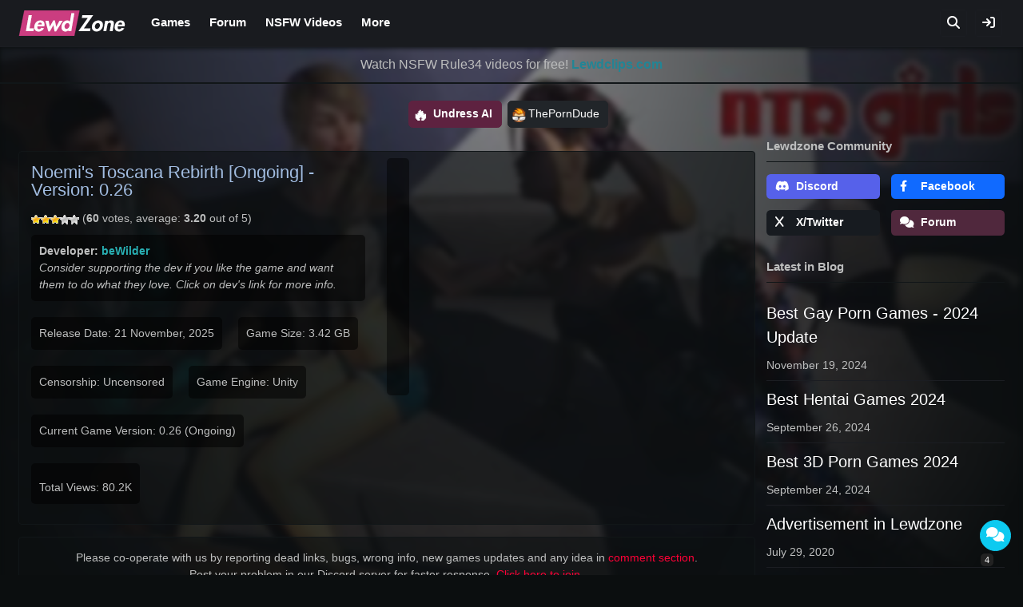

--- FILE ---
content_type: text/html; charset=UTF-8
request_url: https://lewdzone.com/game/noemis-toscana-rebirth/
body_size: 38056
content:
<!doctype html><html lang="en-US"><head><script data-no-optimize="1">var litespeed_docref=sessionStorage.getItem("litespeed_docref");litespeed_docref&&(Object.defineProperty(document,"referrer",{get:function(){return litespeed_docref}}),sessionStorage.removeItem("litespeed_docref"));</script> <meta charset="UTF-8"><meta name="viewport" content="width=device-width, initial-scale=1"><link rel="profile" href="https://gmpg.org/xfn/11"><meta name="juicyads-site-verification" content="b49d25294cf4b5a936fc3cff1e7e08cc"><meta name="trafficjunky-site-verification" content="rssu4y62t" ><link rel="apple-touch-icon" sizes="180x180" href="https://lewdzone.com/wp-content/themes/lz/components/favicon/apple-touch-icon.png"><link rel="icon" type="image/png" sizes="32x32" href="https://lewdzone.com/wp-content/themes/lz/components/favicon/favicon-32x32.png"><link rel="icon" type="image/png" sizes="16x16" href="https://lewdzone.com/wp-content/themes/lz/components/favicon/favicon-16x16.png"><link rel="manifest" href="https://lewdzone.com/wp-content/themes/lz/components/favicon/site.webmanifest"><meta name="msapplication-TileColor" content="#121212"><meta name="theme-color" content="#121212"><meta property="og:site_name" content="LEWDzone.com"><meta property="og:locale" content="en_GB"><link rel="canonical" href="https://lewdzone.com/game/noemis-toscana-rebirth/"><title>[Unity] Noemi's Toscana Rebirth - v0.26 by beWilder  Adult Porn Game Download Free For Android and PC</title><meta name="description" content="Noemi's Toscana Rebirth is Unity 18+ porn game from beWilder. Download Latest Version 0.26 (Size: 3.42 GB) of Noemi's Toscana Rebirth adult sex game, Walkthrough for Windows, Android, Mac, and Linux."><meta property="og:title" content="[Unity] Noemi's Toscana Rebirth - Version: 0.26 18+ Game Free Download" /><meta property="og:type" content="article" /><meta property="og:image:url" content="https://lewdzone.com/wp-content/uploads/2018/11/Noemi’s-Toscana-Rebirth-Cover.jpg" data-page-subject="true" /><meta property="og:image:alt" content="Logo of Noemi's Toscana Rebirth Adult Unity Game Cover" /><meta property="og:url" content="https://lewdzone.com/game/noemis-toscana-rebirth/" /><style>body {
			--cover-background: url('https://lewdzone.com/wp-content/uploads/2018/11/Noemi’s-Toscana-Rebirth-Cover-329x196.jpg.webp');
		}</style><meta name='robots' content='max-image-preview:large' /><style>img:is([sizes="auto" i], [sizes^="auto," i]) { contain-intrinsic-size: 3000px 1500px }</style><link rel='dns-prefetch' href='//cdnjs.cloudflare.com' /><link rel='dns-prefetch' href='//fonts.googleapis.com' /><link data-optimized="2" rel="stylesheet" href="https://lewdzone.com/wp-content/litespeed/css/a3be89a82aa517cd3139f2160c60323e.css?ver=aefdc" /><style id='classic-theme-styles-inline-css' type='text/css'>/*! This file is auto-generated */
.wp-block-button__link{color:#fff;background-color:#32373c;border-radius:9999px;box-shadow:none;text-decoration:none;padding:calc(.667em + 2px) calc(1.333em + 2px);font-size:1.125em}.wp-block-file__button{background:#32373c;color:#fff;text-decoration:none}</style><style id='global-styles-inline-css' type='text/css'>:root{--wp--preset--aspect-ratio--square: 1;--wp--preset--aspect-ratio--4-3: 4/3;--wp--preset--aspect-ratio--3-4: 3/4;--wp--preset--aspect-ratio--3-2: 3/2;--wp--preset--aspect-ratio--2-3: 2/3;--wp--preset--aspect-ratio--16-9: 16/9;--wp--preset--aspect-ratio--9-16: 9/16;--wp--preset--color--black: #000000;--wp--preset--color--cyan-bluish-gray: #abb8c3;--wp--preset--color--white: #ffffff;--wp--preset--color--pale-pink: #f78da7;--wp--preset--color--vivid-red: #cf2e2e;--wp--preset--color--luminous-vivid-orange: #ff6900;--wp--preset--color--luminous-vivid-amber: #fcb900;--wp--preset--color--light-green-cyan: #7bdcb5;--wp--preset--color--vivid-green-cyan: #00d084;--wp--preset--color--pale-cyan-blue: #8ed1fc;--wp--preset--color--vivid-cyan-blue: #0693e3;--wp--preset--color--vivid-purple: #9b51e0;--wp--preset--gradient--vivid-cyan-blue-to-vivid-purple: linear-gradient(135deg,rgba(6,147,227,1) 0%,rgb(155,81,224) 100%);--wp--preset--gradient--light-green-cyan-to-vivid-green-cyan: linear-gradient(135deg,rgb(122,220,180) 0%,rgb(0,208,130) 100%);--wp--preset--gradient--luminous-vivid-amber-to-luminous-vivid-orange: linear-gradient(135deg,rgba(252,185,0,1) 0%,rgba(255,105,0,1) 100%);--wp--preset--gradient--luminous-vivid-orange-to-vivid-red: linear-gradient(135deg,rgba(255,105,0,1) 0%,rgb(207,46,46) 100%);--wp--preset--gradient--very-light-gray-to-cyan-bluish-gray: linear-gradient(135deg,rgb(238,238,238) 0%,rgb(169,184,195) 100%);--wp--preset--gradient--cool-to-warm-spectrum: linear-gradient(135deg,rgb(74,234,220) 0%,rgb(151,120,209) 20%,rgb(207,42,186) 40%,rgb(238,44,130) 60%,rgb(251,105,98) 80%,rgb(254,248,76) 100%);--wp--preset--gradient--blush-light-purple: linear-gradient(135deg,rgb(255,206,236) 0%,rgb(152,150,240) 100%);--wp--preset--gradient--blush-bordeaux: linear-gradient(135deg,rgb(254,205,165) 0%,rgb(254,45,45) 50%,rgb(107,0,62) 100%);--wp--preset--gradient--luminous-dusk: linear-gradient(135deg,rgb(255,203,112) 0%,rgb(199,81,192) 50%,rgb(65,88,208) 100%);--wp--preset--gradient--pale-ocean: linear-gradient(135deg,rgb(255,245,203) 0%,rgb(182,227,212) 50%,rgb(51,167,181) 100%);--wp--preset--gradient--electric-grass: linear-gradient(135deg,rgb(202,248,128) 0%,rgb(113,206,126) 100%);--wp--preset--gradient--midnight: linear-gradient(135deg,rgb(2,3,129) 0%,rgb(40,116,252) 100%);--wp--preset--font-size--small: 13px;--wp--preset--font-size--medium: 20px;--wp--preset--font-size--large: 36px;--wp--preset--font-size--x-large: 42px;--wp--preset--spacing--20: 0.44rem;--wp--preset--spacing--30: 0.67rem;--wp--preset--spacing--40: 1rem;--wp--preset--spacing--50: 1.5rem;--wp--preset--spacing--60: 2.25rem;--wp--preset--spacing--70: 3.38rem;--wp--preset--spacing--80: 5.06rem;--wp--preset--shadow--natural: 6px 6px 9px rgba(0, 0, 0, 0.2);--wp--preset--shadow--deep: 12px 12px 50px rgba(0, 0, 0, 0.4);--wp--preset--shadow--sharp: 6px 6px 0px rgba(0, 0, 0, 0.2);--wp--preset--shadow--outlined: 6px 6px 0px -3px rgba(255, 255, 255, 1), 6px 6px rgba(0, 0, 0, 1);--wp--preset--shadow--crisp: 6px 6px 0px rgba(0, 0, 0, 1);}:where(.is-layout-flex){gap: 0.5em;}:where(.is-layout-grid){gap: 0.5em;}body .is-layout-flex{display: flex;}.is-layout-flex{flex-wrap: wrap;align-items: center;}.is-layout-flex > :is(*, div){margin: 0;}body .is-layout-grid{display: grid;}.is-layout-grid > :is(*, div){margin: 0;}:where(.wp-block-columns.is-layout-flex){gap: 2em;}:where(.wp-block-columns.is-layout-grid){gap: 2em;}:where(.wp-block-post-template.is-layout-flex){gap: 1.25em;}:where(.wp-block-post-template.is-layout-grid){gap: 1.25em;}.has-black-color{color: var(--wp--preset--color--black) !important;}.has-cyan-bluish-gray-color{color: var(--wp--preset--color--cyan-bluish-gray) !important;}.has-white-color{color: var(--wp--preset--color--white) !important;}.has-pale-pink-color{color: var(--wp--preset--color--pale-pink) !important;}.has-vivid-red-color{color: var(--wp--preset--color--vivid-red) !important;}.has-luminous-vivid-orange-color{color: var(--wp--preset--color--luminous-vivid-orange) !important;}.has-luminous-vivid-amber-color{color: var(--wp--preset--color--luminous-vivid-amber) !important;}.has-light-green-cyan-color{color: var(--wp--preset--color--light-green-cyan) !important;}.has-vivid-green-cyan-color{color: var(--wp--preset--color--vivid-green-cyan) !important;}.has-pale-cyan-blue-color{color: var(--wp--preset--color--pale-cyan-blue) !important;}.has-vivid-cyan-blue-color{color: var(--wp--preset--color--vivid-cyan-blue) !important;}.has-vivid-purple-color{color: var(--wp--preset--color--vivid-purple) !important;}.has-black-background-color{background-color: var(--wp--preset--color--black) !important;}.has-cyan-bluish-gray-background-color{background-color: var(--wp--preset--color--cyan-bluish-gray) !important;}.has-white-background-color{background-color: var(--wp--preset--color--white) !important;}.has-pale-pink-background-color{background-color: var(--wp--preset--color--pale-pink) !important;}.has-vivid-red-background-color{background-color: var(--wp--preset--color--vivid-red) !important;}.has-luminous-vivid-orange-background-color{background-color: var(--wp--preset--color--luminous-vivid-orange) !important;}.has-luminous-vivid-amber-background-color{background-color: var(--wp--preset--color--luminous-vivid-amber) !important;}.has-light-green-cyan-background-color{background-color: var(--wp--preset--color--light-green-cyan) !important;}.has-vivid-green-cyan-background-color{background-color: var(--wp--preset--color--vivid-green-cyan) !important;}.has-pale-cyan-blue-background-color{background-color: var(--wp--preset--color--pale-cyan-blue) !important;}.has-vivid-cyan-blue-background-color{background-color: var(--wp--preset--color--vivid-cyan-blue) !important;}.has-vivid-purple-background-color{background-color: var(--wp--preset--color--vivid-purple) !important;}.has-black-border-color{border-color: var(--wp--preset--color--black) !important;}.has-cyan-bluish-gray-border-color{border-color: var(--wp--preset--color--cyan-bluish-gray) !important;}.has-white-border-color{border-color: var(--wp--preset--color--white) !important;}.has-pale-pink-border-color{border-color: var(--wp--preset--color--pale-pink) !important;}.has-vivid-red-border-color{border-color: var(--wp--preset--color--vivid-red) !important;}.has-luminous-vivid-orange-border-color{border-color: var(--wp--preset--color--luminous-vivid-orange) !important;}.has-luminous-vivid-amber-border-color{border-color: var(--wp--preset--color--luminous-vivid-amber) !important;}.has-light-green-cyan-border-color{border-color: var(--wp--preset--color--light-green-cyan) !important;}.has-vivid-green-cyan-border-color{border-color: var(--wp--preset--color--vivid-green-cyan) !important;}.has-pale-cyan-blue-border-color{border-color: var(--wp--preset--color--pale-cyan-blue) !important;}.has-vivid-cyan-blue-border-color{border-color: var(--wp--preset--color--vivid-cyan-blue) !important;}.has-vivid-purple-border-color{border-color: var(--wp--preset--color--vivid-purple) !important;}.has-vivid-cyan-blue-to-vivid-purple-gradient-background{background: var(--wp--preset--gradient--vivid-cyan-blue-to-vivid-purple) !important;}.has-light-green-cyan-to-vivid-green-cyan-gradient-background{background: var(--wp--preset--gradient--light-green-cyan-to-vivid-green-cyan) !important;}.has-luminous-vivid-amber-to-luminous-vivid-orange-gradient-background{background: var(--wp--preset--gradient--luminous-vivid-amber-to-luminous-vivid-orange) !important;}.has-luminous-vivid-orange-to-vivid-red-gradient-background{background: var(--wp--preset--gradient--luminous-vivid-orange-to-vivid-red) !important;}.has-very-light-gray-to-cyan-bluish-gray-gradient-background{background: var(--wp--preset--gradient--very-light-gray-to-cyan-bluish-gray) !important;}.has-cool-to-warm-spectrum-gradient-background{background: var(--wp--preset--gradient--cool-to-warm-spectrum) !important;}.has-blush-light-purple-gradient-background{background: var(--wp--preset--gradient--blush-light-purple) !important;}.has-blush-bordeaux-gradient-background{background: var(--wp--preset--gradient--blush-bordeaux) !important;}.has-luminous-dusk-gradient-background{background: var(--wp--preset--gradient--luminous-dusk) !important;}.has-pale-ocean-gradient-background{background: var(--wp--preset--gradient--pale-ocean) !important;}.has-electric-grass-gradient-background{background: var(--wp--preset--gradient--electric-grass) !important;}.has-midnight-gradient-background{background: var(--wp--preset--gradient--midnight) !important;}.has-small-font-size{font-size: var(--wp--preset--font-size--small) !important;}.has-medium-font-size{font-size: var(--wp--preset--font-size--medium) !important;}.has-large-font-size{font-size: var(--wp--preset--font-size--large) !important;}.has-x-large-font-size{font-size: var(--wp--preset--font-size--x-large) !important;}
:where(.wp-block-post-template.is-layout-flex){gap: 1.25em;}:where(.wp-block-post-template.is-layout-grid){gap: 1.25em;}
:where(.wp-block-columns.is-layout-flex){gap: 2em;}:where(.wp-block-columns.is-layout-grid){gap: 2em;}
:root :where(.wp-block-pullquote){font-size: 1.5em;line-height: 1.6;}</style><link rel='stylesheet' id='lz-fa-css' href='https://cdnjs.cloudflare.com/ajax/libs/font-awesome/6.2.1/css/all.min.css?ver=6.8.3' type='text/css' media='all' /><style id='wpdiscuz-frontend-css-inline-css' type='text/css'>#wpdcom .wpd-blog-administrator .wpd-comment-label{color:#ffffff;background-color:#FF0000;border:none}#wpdcom .wpd-blog-administrator .wpd-comment-author, #wpdcom .wpd-blog-administrator .wpd-comment-author a{color:#FF0000}#wpdcom.wpd-layout-1 .wpd-comment .wpd-blog-administrator .wpd-avatar img{border-color:#FF0000}#wpdcom.wpd-layout-2 .wpd-comment.wpd-reply .wpd-comment-wrap.wpd-blog-administrator{border-left:3px solid #FF0000}#wpdcom.wpd-layout-2 .wpd-comment .wpd-blog-administrator .wpd-avatar img{border-bottom-color:#FF0000}#wpdcom.wpd-layout-3 .wpd-blog-administrator .wpd-comment-subheader{border-top:1px dashed #FF0000}#wpdcom.wpd-layout-3 .wpd-reply .wpd-blog-administrator .wpd-comment-right{border-left:1px solid #FF0000}#wpdcom .wpd-blog-editor .wpd-comment-label{color:#ffffff;background-color:#FF0000;border:none}#wpdcom .wpd-blog-editor .wpd-comment-author, #wpdcom .wpd-blog-editor .wpd-comment-author a{color:#FF0000}#wpdcom.wpd-layout-1 .wpd-comment .wpd-blog-editor .wpd-avatar img{border-color:#FF0000}#wpdcom.wpd-layout-2 .wpd-comment.wpd-reply .wpd-comment-wrap.wpd-blog-editor{border-left:3px solid #FF0000}#wpdcom.wpd-layout-2 .wpd-comment .wpd-blog-editor .wpd-avatar img{border-bottom-color:#FF0000}#wpdcom.wpd-layout-3 .wpd-blog-editor .wpd-comment-subheader{border-top:1px dashed #FF0000}#wpdcom.wpd-layout-3 .wpd-reply .wpd-blog-editor .wpd-comment-right{border-left:1px solid #FF0000}#wpdcom .wpd-blog-author .wpd-comment-label{color:#ffffff;background-color:#000AFF;border:none}#wpdcom .wpd-blog-author .wpd-comment-author, #wpdcom .wpd-blog-author .wpd-comment-author a{color:#000AFF}#wpdcom.wpd-layout-1 .wpd-comment .wpd-blog-author .wpd-avatar img{border-color:#000AFF}#wpdcom.wpd-layout-2 .wpd-comment .wpd-blog-author .wpd-avatar img{border-bottom-color:#000AFF}#wpdcom.wpd-layout-3 .wpd-blog-author .wpd-comment-subheader{border-top:1px dashed #000AFF}#wpdcom.wpd-layout-3 .wpd-reply .wpd-blog-author .wpd-comment-right{border-left:1px solid #000AFF}#wpdcom .wpd-blog-contributor .wpd-comment-label{color:#ffffff;background-color:#1AFF00;border:none}#wpdcom .wpd-blog-contributor .wpd-comment-author, #wpdcom .wpd-blog-contributor .wpd-comment-author a{color:#1AFF00}#wpdcom.wpd-layout-1 .wpd-comment .wpd-blog-contributor .wpd-avatar img{border-color:#1AFF00}#wpdcom.wpd-layout-2 .wpd-comment .wpd-blog-contributor .wpd-avatar img{border-bottom-color:#1AFF00}#wpdcom.wpd-layout-3 .wpd-blog-contributor .wpd-comment-subheader{border-top:1px dashed #1AFF00}#wpdcom.wpd-layout-3 .wpd-reply .wpd-blog-contributor .wpd-comment-right{border-left:1px solid #1AFF00}#wpdcom .wpd-blog-subscriber .wpd-comment-label{color:#ffffff;background-color:#F9FF00;border:none}#wpdcom .wpd-blog-subscriber .wpd-comment-author, #wpdcom .wpd-blog-subscriber .wpd-comment-author a{color:#F9FF00}#wpdcom.wpd-layout-2 .wpd-comment .wpd-blog-subscriber .wpd-avatar img{border-bottom-color:#F9FF00}#wpdcom.wpd-layout-3 .wpd-blog-subscriber .wpd-comment-subheader{border-top:1px dashed #F9FF00}#wpdcom .wpd-blog-bbp_keymaster .wpd-comment-label{color:#ffffff;background-color:#00B38F;border:none}#wpdcom .wpd-blog-bbp_keymaster .wpd-comment-author, #wpdcom .wpd-blog-bbp_keymaster .wpd-comment-author a{color:#00B38F}#wpdcom.wpd-layout-1 .wpd-comment .wpd-blog-bbp_keymaster .wpd-avatar img{border-color:#00B38F}#wpdcom.wpd-layout-2 .wpd-comment .wpd-blog-bbp_keymaster .wpd-avatar img{border-bottom-color:#00B38F}#wpdcom.wpd-layout-3 .wpd-blog-bbp_keymaster .wpd-comment-subheader{border-top:1px dashed #00B38F}#wpdcom.wpd-layout-3 .wpd-reply .wpd-blog-bbp_keymaster .wpd-comment-right{border-left:1px solid #00B38F}#wpdcom .wpd-blog-bbp_moderator .wpd-comment-label{color:#ffffff;background-color:#00B38F;border:none}#wpdcom .wpd-blog-bbp_moderator .wpd-comment-author, #wpdcom .wpd-blog-bbp_moderator .wpd-comment-author a{color:#00B38F}#wpdcom.wpd-layout-1 .wpd-comment .wpd-blog-bbp_moderator .wpd-avatar img{border-color:#00B38F}#wpdcom.wpd-layout-2 .wpd-comment .wpd-blog-bbp_moderator .wpd-avatar img{border-bottom-color:#00B38F}#wpdcom.wpd-layout-3 .wpd-blog-bbp_moderator .wpd-comment-subheader{border-top:1px dashed #00B38F}#wpdcom.wpd-layout-3 .wpd-reply .wpd-blog-bbp_moderator .wpd-comment-right{border-left:1px solid #00B38F}#wpdcom .wpd-blog-bbp_participant .wpd-comment-label{color:#ffffff;background-color:#00B38F;border:none}#wpdcom .wpd-blog-bbp_participant .wpd-comment-author, #wpdcom .wpd-blog-bbp_participant .wpd-comment-author a{color:#00B38F}#wpdcom.wpd-layout-1 .wpd-comment .wpd-blog-bbp_participant .wpd-avatar img{border-color:#00B38F}#wpdcom.wpd-layout-2 .wpd-comment .wpd-blog-bbp_participant .wpd-avatar img{border-bottom-color:#00B38F}#wpdcom.wpd-layout-3 .wpd-blog-bbp_participant .wpd-comment-subheader{border-top:1px dashed #00B38F}#wpdcom.wpd-layout-3 .wpd-reply .wpd-blog-bbp_participant .wpd-comment-right{border-left:1px solid #00B38F}#wpdcom .wpd-blog-bbp_spectator .wpd-comment-label{color:#ffffff;background-color:#00B38F;border:none}#wpdcom .wpd-blog-bbp_spectator .wpd-comment-author, #wpdcom .wpd-blog-bbp_spectator .wpd-comment-author a{color:#00B38F}#wpdcom.wpd-layout-1 .wpd-comment .wpd-blog-bbp_spectator .wpd-avatar img{border-color:#00B38F}#wpdcom.wpd-layout-2 .wpd-comment .wpd-blog-bbp_spectator .wpd-avatar img{border-bottom-color:#00B38F}#wpdcom.wpd-layout-3 .wpd-blog-bbp_spectator .wpd-comment-subheader{border-top:1px dashed #00B38F}#wpdcom.wpd-layout-3 .wpd-reply .wpd-blog-bbp_spectator .wpd-comment-right{border-left:1px solid #00B38F}#wpdcom .wpd-blog-bbp_blocked .wpd-comment-label{color:#ffffff;background-color:#00B38F;border:none}#wpdcom .wpd-blog-bbp_blocked .wpd-comment-author, #wpdcom .wpd-blog-bbp_blocked .wpd-comment-author a{color:#00B38F}#wpdcom.wpd-layout-1 .wpd-comment .wpd-blog-bbp_blocked .wpd-avatar img{border-color:#00B38F}#wpdcom.wpd-layout-2 .wpd-comment .wpd-blog-bbp_blocked .wpd-avatar img{border-bottom-color:#00B38F}#wpdcom.wpd-layout-3 .wpd-blog-bbp_blocked .wpd-comment-subheader{border-top:1px dashed #00B38F}#wpdcom.wpd-layout-3 .wpd-reply .wpd-blog-bbp_blocked .wpd-comment-right{border-left:1px solid #00B38F}#wpdcom .wpd-blog-post_author .wpd-comment-label{color:#ffffff;background-color:#FF0000;border:none}#wpdcom .wpd-blog-post_author .wpd-comment-author, #wpdcom .wpd-blog-post_author .wpd-comment-author a{color:#FF0000}#wpdcom .wpd-blog-post_author .wpd-avatar img{border-color:#FF0000}#wpdcom.wpd-layout-1 .wpd-comment .wpd-blog-post_author .wpd-avatar img{border-color:#FF0000}#wpdcom.wpd-layout-2 .wpd-comment.wpd-reply .wpd-comment-wrap.wpd-blog-post_author{border-left:3px solid #FF0000}#wpdcom.wpd-layout-2 .wpd-comment .wpd-blog-post_author .wpd-avatar img{border-bottom-color:#FF0000}#wpdcom.wpd-layout-3 .wpd-blog-post_author .wpd-comment-subheader{border-top:1px dashed #FF0000}#wpdcom.wpd-layout-3 .wpd-reply .wpd-blog-post_author .wpd-comment-right{border-left:1px solid #FF0000}#wpdcom .wpd-blog-guest .wpd-comment-label{color:#ffffff;background-color:#00EEFF;border:none}#wpdcom .wpd-blog-guest .wpd-comment-author, #wpdcom .wpd-blog-guest .wpd-comment-author a{color:#00EEFF}#wpdcom.wpd-layout-3 .wpd-blog-guest .wpd-comment-subheader{border-top:1px dashed #00EEFF}#comments, #respond, .comments-area, #wpdcom{}#wpdcom .ql-editor > *{color:#777777}#wpdcom .ql-editor::before{}#wpdcom .ql-toolbar{border:1px solid #DDDDDD;border-top:none}#wpdcom .ql-container{border:1px solid #DDDDDD;border-bottom:none}#wpdcom .wpd-form-row .wpdiscuz-item input[type="text"], #wpdcom .wpd-form-row .wpdiscuz-item input[type="email"], #wpdcom .wpd-form-row .wpdiscuz-item input[type="url"], #wpdcom .wpd-form-row .wpdiscuz-item input[type="color"], #wpdcom .wpd-form-row .wpdiscuz-item input[type="date"], #wpdcom .wpd-form-row .wpdiscuz-item input[type="datetime"], #wpdcom .wpd-form-row .wpdiscuz-item input[type="datetime-local"], #wpdcom .wpd-form-row .wpdiscuz-item input[type="month"], #wpdcom .wpd-form-row .wpdiscuz-item input[type="number"], #wpdcom .wpd-form-row .wpdiscuz-item input[type="time"], #wpdcom textarea, #wpdcom select{border:1px solid #DDDDDD;color:#777777}#wpdcom .wpd-form-row .wpdiscuz-item textarea{border:1px solid #DDDDDD}#wpdcom input::placeholder, #wpdcom textarea::placeholder, #wpdcom input::-moz-placeholder, #wpdcom textarea::-webkit-input-placeholder{}#wpdcom .wpd-comment-text{color:#777777}#wpdcom .wpd-thread-head .wpd-thread-info{border-bottom:2px solid #00EEFF}#wpdcom .wpd-thread-head .wpd-thread-info.wpd-reviews-tab svg{fill:#00EEFF}#wpdcom .wpd-thread-head .wpdiscuz-user-settings{border-bottom:2px solid #00EEFF}#wpdcom .wpd-thread-head .wpdiscuz-user-settings:hover{color:#00EEFF}#wpdcom .wpd-comment .wpd-follow-link:hover{color:#00EEFF}#wpdcom .wpd-comment-status .wpd-sticky{color:#00EEFF}#wpdcom .wpd-thread-filter .wpdf-active{color:#00EEFF;border-bottom-color:#00EEFF}#wpdcom .wpd-comment-info-bar{border:1px dashed #33f2ff;background:#e6feff}#wpdcom .wpd-comment-info-bar .wpd-current-view i{color:#00EEFF}#wpdcom .wpd-filter-view-all:hover{background:#00EEFF}#wpdcom .wpdiscuz-item .wpdiscuz-rating > label{color:#DDDDDD}#wpdcom .wpdiscuz-item .wpdiscuz-rating:not(:checked) > label:hover, .wpdiscuz-rating:not(:checked) > label:hover ~ label{}#wpdcom .wpdiscuz-item .wpdiscuz-rating > input ~ label:hover, #wpdcom .wpdiscuz-item .wpdiscuz-rating > input:not(:checked) ~ label:hover ~ label, #wpdcom .wpdiscuz-item .wpdiscuz-rating > input:not(:checked) ~ label:hover ~ label{color:#FFED85}#wpdcom .wpdiscuz-item .wpdiscuz-rating > input:checked ~ label:hover, #wpdcom .wpdiscuz-item .wpdiscuz-rating > input:checked ~ label:hover, #wpdcom .wpdiscuz-item .wpdiscuz-rating > label:hover ~ input:checked ~ label, #wpdcom .wpdiscuz-item .wpdiscuz-rating > input:checked + label:hover ~ label, #wpdcom .wpdiscuz-item .wpdiscuz-rating > input:checked ~ label:hover ~ label, .wpd-custom-field .wcf-active-star, #wpdcom .wpdiscuz-item .wpdiscuz-rating > input:checked ~ label{color:#FFD700}#wpd-post-rating .wpd-rating-wrap .wpd-rating-stars svg .wpd-star{fill:#DDDDDD}#wpd-post-rating .wpd-rating-wrap .wpd-rating-stars svg .wpd-active{fill:#FFD700}#wpd-post-rating .wpd-rating-wrap .wpd-rate-starts svg .wpd-star{fill:#DDDDDD}#wpd-post-rating .wpd-rating-wrap .wpd-rate-starts:hover svg .wpd-star{fill:#FFED85}#wpd-post-rating.wpd-not-rated .wpd-rating-wrap .wpd-rate-starts svg:hover ~ svg .wpd-star{fill:#DDDDDD}.wpdiscuz-post-rating-wrap .wpd-rating .wpd-rating-wrap .wpd-rating-stars svg .wpd-star{fill:#DDDDDD}.wpdiscuz-post-rating-wrap .wpd-rating .wpd-rating-wrap .wpd-rating-stars svg .wpd-active{fill:#FFD700}#wpdcom .wpd-comment .wpd-follow-active{color:#ff7a00}#wpdcom .page-numbers{color:#555;border:#555 1px solid}#wpdcom span.current{background:#555}#wpdcom.wpd-layout-1 .wpd-new-loaded-comment > .wpd-comment-wrap > .wpd-comment-right{background:#FFFAD6}#wpdcom.wpd-layout-2 .wpd-new-loaded-comment.wpd-comment > .wpd-comment-wrap > .wpd-comment-right{background:#FFFAD6}#wpdcom.wpd-layout-2 .wpd-new-loaded-comment.wpd-comment.wpd-reply > .wpd-comment-wrap > .wpd-comment-right{background:transparent}#wpdcom.wpd-layout-2 .wpd-new-loaded-comment.wpd-comment.wpd-reply > .wpd-comment-wrap{background:#FFFAD6}#wpdcom.wpd-layout-3 .wpd-new-loaded-comment.wpd-comment > .wpd-comment-wrap > .wpd-comment-right{background:#FFFAD6}#wpdcom .wpd-follow:hover i, #wpdcom .wpd-unfollow:hover i, #wpdcom .wpd-comment .wpd-follow-active:hover i{color:#00EEFF}#wpdcom .wpdiscuz-readmore{cursor:pointer;color:#00EEFF}.wpd-custom-field .wcf-pasiv-star, #wpcomm .wpdiscuz-item .wpdiscuz-rating > label{color:#DDDDDD}.wpd-wrapper .wpd-list-item.wpd-active{border-top:3px solid #00EEFF}#wpdcom.wpd-layout-2 .wpd-comment.wpd-reply.wpd-unapproved-comment .wpd-comment-wrap{border-left:3px solid #FFFAD6}#wpdcom.wpd-layout-3 .wpd-comment.wpd-reply.wpd-unapproved-comment .wpd-comment-right{border-left:1px solid #FFFAD6}#wpdcom .wpd-prim-button{background-color:#555555;color:#FFFFFF}#wpdcom .wpd_label__check i.wpdicon-on{color:#555555;border:1px solid #aaaaaa}#wpd-bubble-wrapper #wpd-bubble-all-comments-count{color:#1DB99A}#wpd-bubble-wrapper > div{background-color:#1DB99A}#wpd-bubble-wrapper > #wpd-bubble #wpd-bubble-add-message{background-color:#1DB99A}#wpd-bubble-wrapper > #wpd-bubble #wpd-bubble-add-message::before{border-left-color:#1DB99A;border-right-color:#1DB99A}#wpd-bubble-wrapper.wpd-right-corner > #wpd-bubble #wpd-bubble-add-message::before{border-left-color:#1DB99A;border-right-color:#1DB99A}.wpd-inline-icon-wrapper path.wpd-inline-icon-first{fill:#1DB99A}.wpd-inline-icon-count{background-color:#1DB99A}.wpd-inline-icon-count::before{border-right-color:#1DB99A}.wpd-inline-form-wrapper::before{border-bottom-color:#1DB99A}.wpd-inline-form-question{background-color:#1DB99A}.wpd-inline-form{background-color:#1DB99A}.wpd-last-inline-comments-wrapper{border-color:#1DB99A}.wpd-last-inline-comments-wrapper::before{border-bottom-color:#1DB99A}.wpd-last-inline-comments-wrapper .wpd-view-all-inline-comments{background:#1DB99A}.wpd-last-inline-comments-wrapper .wpd-view-all-inline-comments:hover,.wpd-last-inline-comments-wrapper .wpd-view-all-inline-comments:active,.wpd-last-inline-comments-wrapper .wpd-view-all-inline-comments:focus{background-color:#1DB99A}#wpdcom .ql-snow .ql-tooltip[data-mode="link"]::before{content:"Enter link:"}#wpdcom .ql-snow .ql-tooltip.ql-editing a.ql-action::after{content:"Save"}.comments-area{width:auto}</style> <script type="litespeed/javascript" data-src="https://lewdzone.com/wp-includes/js/jquery/jquery.min.js" id="jquery-core-js"></script> <link rel="https://api.w.org/" href="https://lewdzone.com/wp-json/" /><link rel="EditURI" type="application/rsd+xml" title="RSD" href="https://lewdzone.com/xmlrpc.php?rsd" /><meta name="generator" content="WordPress 6.8.3" /><link rel="canonical" href="https://lewdzone.com/game/noemis-toscana-rebirth/" /><link rel='shortlink' href='https://lewdzone.com/?p=6340' /><link rel="alternate" title="oEmbed (JSON)" type="application/json+oembed" href="https://lewdzone.com/wp-json/oembed/1.0/embed?url=https%3A%2F%2Flewdzone.com%2Fgame%2Fnoemis-toscana-rebirth%2F" /><link rel="alternate" title="oEmbed (XML)" type="text/xml+oembed" href="https://lewdzone.com/wp-json/oembed/1.0/embed?url=https%3A%2F%2Flewdzone.com%2Fgame%2Fnoemis-toscana-rebirth%2F&#038;format=xml" /><style type="text/css">.site-title,
			.site-description {
				position: absolute;
				clip: rect(1px, 1px, 1px, 1px);
			}</style></head><body class="wp-singular lz_games-template-default single single-lz_games postid-6340 wp-custom-logo wp-theme-lz"><div id="page" class="site"><div class="bg-blur d-none d-sm-block"></div><header id="masthead" class="site-header"><div class="site-margin"><div class="site-branding">
<a href="https://lewdzone.com/" class="custom-logo-link" rel="home"><img data-lazyloaded="1" src="[data-uri]" width="134" height="32" data-src="https://lewdzone.com/wp-content/uploads/2021/04/Lewdzone_logo_2021.png" class="custom-logo" alt="Lewdzone - Adult Games Logo" decoding="async" /></a><p class="site-title"><a href="https://lewdzone.com/" rel="home">Lewdzone.com</a></p><p class="site-description">Free 18+ Adult XXX Games</p></div><nav id="site-navigation" class="main-navigation">
<button class="menu-toggle" aria-controls="primary-menu" aria-expanded="false"><i class="fa fa-bars"></i></button><div class="menu-primary-menu-container"><ul id="primary-menu" class="menu"><li id="menu-item-287884" class="menu-item menu-item-type-custom menu-item-object-custom menu-item-has-children menu-item-287884"><a href="/games">Games</a><ul class="sub-menu"><li id="menu-item-287894" class="menu-item menu-item-type-custom menu-item-object-custom menu-item-287894"><a href="/game-genres/">Game Genres</a></li><li id="menu-item-287885" class="menu-item menu-item-type-custom menu-item-object-custom menu-item-287885"><a href="https://lewdzone.com/a-z-games/">A-Z Index</a></li><li id="menu-item-287890" class="menu-item menu-item-type-custom menu-item-object-custom menu-item-287890"><a href="/games/?platform=PC">Windows Games</a></li><li id="menu-item-287895" class="menu-item menu-item-type-custom menu-item-object-custom menu-item-287895"><a href="/games/?platform=Android">Android Games</a></li><li id="menu-item-287897" class="menu-item menu-item-type-custom menu-item-object-custom menu-item-287897"><a href="/games/?platform=Linux">Linux Games</a></li><li id="menu-item-287898" class="menu-item menu-item-type-custom menu-item-object-custom menu-item-287898"><a href="/games/?platform=Mac">Mac Games</a></li></ul></li><li id="menu-item-287886" class="menu-item menu-item-type-custom menu-item-object-custom menu-item-has-children menu-item-287886"><a href="https://forum.lewdzone.com">Forum</a><ul class="sub-menu"><li id="menu-item-287899" class="menu-item menu-item-type-custom menu-item-object-custom menu-item-287899"><a href="https://forum.lewdzone.com/c/meta/game-request/7">Request a Game</a></li><li id="menu-item-287900" class="menu-item menu-item-type-custom menu-item-object-custom menu-item-287900"><a href="https://forum.lewdzone.com/c/meta/broken-links/8">Broken Links?</a></li></ul></li><li id="menu-item-287912" class="menu-item menu-item-type-custom menu-item-object-custom menu-item-287912"><a href="https://lewdclips.com">NSFW Videos</a></li><li id="menu-item-287901" class="menu-item menu-item-type-custom menu-item-object-custom menu-item-has-children menu-item-287901"><a href="#">More</a><ul class="sub-menu"><li id="menu-item-287902" class="menu-item menu-item-type-custom menu-item-object-custom menu-item-287902"><a href="/blog/">Blog</a></li><li id="menu-item-287903" class="menu-item menu-item-type-custom menu-item-object-custom menu-item-287903"><a href="https://discord.gg/yWuYPHM">Discord</a></li><li id="menu-item-287904" class="menu-item menu-item-type-custom menu-item-object-custom menu-item-287904"><a href="https://facebook.com/Lewdzone">Facebook Page</a></li><li id="menu-item-287908" class="menu-item menu-item-type-custom menu-item-object-custom menu-item-287908"><a href="/privacy-policy/">Privacy Policy</a></li><li id="menu-item-287911" class="menu-item menu-item-type-custom menu-item-object-custom menu-item-287911"><a href="/advertise/">Advertise</a></li></ul></li></ul></div></nav><div class="search-btn">
<a href="#search-form" class="toggle-search"><i class="fa fa-search"></i></a>
<a href="https://lewdzone.com/wp-login.php?redirect_to=%2Fgame%2Fnoemis-toscana-rebirth%2F"><i class="fa fa-sign-in"></i></a></div></div><div class="clear"></div><div class="search-bar" style="display: none;"><div class="site-margin"><form role="search" method="get" class="search-form" id="search-form" action="https://lewdzone.com/games/">
<button class="search-submit"><i class="fa fa-search"></i></button><div class="search-div"><input id="searchfield" class="search-field" placeholder="Search Adult Games, Videos Images etc." value="" name="q" type="search"></div></form></div></div></header><div class="clear-head"></div><div class="notice-text">
Watch NSFW Rule34 videos for free! <a href="https://lewdclips.com" target="_blank" rel="nofollow" class="attatchment">Lewdclips.com</a></div><div class="site-margin promo mt-4 mb-3"><div class="d-flex justify-content-center">
<a class="btn btn-danger ai-xcld me-2" href="https://rr.rndomnm.com/690369fed92947bbde32020e" target="_blank" rel="nofollow"><span>🔥</span> Undress AI</a>
<a class="btn btn-dark tpd me-2" href="https://theporndude.com/" target="_blank" rel="nofollow">ThePornDude</a></div></div><div id="content" class="site-content"><a aria-label="Jump to comments" class="btn btn-info btn-jumptocomment text-white" href="#comments">
<i class="fa fa-comments" aria-hidden="true"></i>
<span class="totalComments">4</span></a><div class="container-block site-margin"><div class="row"><div class="col-xs-12 col-md-9"><div id="primary" class="content-area"><main id="main" class="site-main"><div class="content-block"><div class="row"><div class="col-xs-12 col-sm-6"><h1 class="post-title">Noemi's Toscana Rebirth [Ongoing] - Version: 0.26</h1><div id="post-ratings-6340" class="post-ratings" itemscope itemtype="https://schema.org/Game" data-nonce="ed85c30a31"><img data-lazyloaded="1" src="[data-uri]" width="12" height="12" id="rating_6340_1" data-src="https://lewdzone.com/wp-content/plugins/wp-postratings/images/stars/rating_on.gif" alt="1 Star" title="1 Star" onmouseover="current_rating(6340, 1, '1 Star');" onmouseout="ratings_off(3.2, 0, 0);" onclick="rate_post();" onkeypress="rate_post();" style="cursor: pointer; border: 0px;" /><img data-lazyloaded="1" src="[data-uri]" width="12" height="12" id="rating_6340_2" data-src="https://lewdzone.com/wp-content/plugins/wp-postratings/images/stars/rating_on.gif" alt="2 Stars" title="2 Stars" onmouseover="current_rating(6340, 2, '2 Stars');" onmouseout="ratings_off(3.2, 0, 0);" onclick="rate_post();" onkeypress="rate_post();" style="cursor: pointer; border: 0px;" /><img data-lazyloaded="1" src="[data-uri]" width="12" height="12" id="rating_6340_3" data-src="https://lewdzone.com/wp-content/plugins/wp-postratings/images/stars/rating_on.gif" alt="3 Stars" title="3 Stars" onmouseover="current_rating(6340, 3, '3 Stars');" onmouseout="ratings_off(3.2, 0, 0);" onclick="rate_post();" onkeypress="rate_post();" style="cursor: pointer; border: 0px;" /><img data-lazyloaded="1" src="[data-uri]" width="12" height="12" id="rating_6340_4" data-src="https://lewdzone.com/wp-content/plugins/wp-postratings/images/stars/rating_off.gif" alt="4 Stars" title="4 Stars" onmouseover="current_rating(6340, 4, '4 Stars');" onmouseout="ratings_off(3.2, 0, 0);" onclick="rate_post();" onkeypress="rate_post();" style="cursor: pointer; border: 0px;" /><img data-lazyloaded="1" src="[data-uri]" width="12" height="12" id="rating_6340_5" data-src="https://lewdzone.com/wp-content/plugins/wp-postratings/images/stars/rating_off.gif" alt="5 Stars" title="5 Stars" onmouseover="current_rating(6340, 5, '5 Stars');" onmouseout="ratings_off(3.2, 0, 0);" onclick="rate_post();" onkeypress="rate_post();" style="cursor: pointer; border: 0px;" /> (<strong>60</strong> votes, average: <strong>3.20</strong> out of 5)<br /><span class="post-ratings-text" id="ratings_6340_text"></span><meta itemprop="name" content="Noemi&#039;s Toscana Rebirth" /><meta itemprop="headline" content="Noemi&#039;s Toscana Rebirth" /><meta itemprop="description" content="Our heroine Noemi (call her Noe, everyone else does) is the only child of an Italian (Florentine) immigrant to the USA, who is also a self made entrepreneur and chef. She runs her own restaurant in a ..." /><meta itemprop="datePublished" content="2018-11-10T01:53:54-05:00" /><meta itemprop="dateModified" content="2025-11-24T02:29:16-05:00" /><meta itemprop="url" content="https://lewdzone.com/game/noemis-toscana-rebirth/" /><meta itemprop="author" content="LewdInformer" /><meta itemprop="mainEntityOfPage" content="https://lewdzone.com/game/noemis-toscana-rebirth/" /><div style="display: none;" itemprop="image" itemscope itemtype="https://schema.org/ImageObject"><meta itemprop="url" content="https://lewdzone.com/wp-content/uploads/2018/11/Noemi’s-Toscana-Rebirth-Cover-143x85.jpg" /><meta itemprop="width" content="143" /><meta itemprop="height" content="85" /></div><div style="display: none;" itemprop="publisher" itemscope itemtype="https://schema.org/Organization"><meta itemprop="name" content="Lewdzone.com" /><meta itemprop="url" content="https://lewdzone.com" /><div itemprop="logo" itemscope itemtype="https://schema.org/ImageObject"><meta itemprop="url" content="https://lewdzone.com/wp-content/uploads/2021/04/Lewdzone_logo_2021.png" /></div></div><div style="display: none;" itemprop="aggregateRating" itemscope itemtype="https://schema.org/AggregateRating"><meta itemprop="bestRating" content="5" /><meta itemprop="worstRating" content="1" /><meta itemprop="ratingValue" content="3.2" /><meta itemprop="ratingCount" content="60" /></div></div><div class="info-group"><p class="dev"><strong>Developer: 									<a href="https://www.patreon.com/beWilder/overview" rel="nofollow" target="_blank">
beWilder									</a>
</strong><br><i>Consider supporting the dev if you like the game and want them to do what they love. Click on dev's link for more info.</i></p><p>Release Date: 21 November, 2025</p><p>Game Size: 3.42 GB</p><p>Censorship: Uncensored</p><p>Game Engine: Unity</p><p>Current Game Version: 0.26 (Ongoing)</p><p>
<span class="entry-view">Total Views: 80.2K</span></p></div></div><div class="col-xs-12 col-sm-6"><div class="widget_text item games f8rpo"><div class="textwidget custom-html-widget">
 <script type="text/javascript" data-cfasync="false" async src="https://poweredby.jads.co/js/jads.js"></script> <ins id="678096" data-width="300" data-height="262"></ins> <script type="text/javascript" data-cfasync="false" async>(adsbyjuicy = window.adsbyjuicy || []).push({"adzone":678096});</script> </div></div></div></div></div><div class="content-block contribute-text text-center">
<span>
Please co-operate with us by reporting dead links, bugs, wrong info, new games updates and any idea in <a href="#comments">comment section</a>.<br>Post your problem in our Discord server for faster response. <a href="https://discord.gg/yWuYPHM" target="_blank">Click here to join</a>.</span></div><div class="widget_text Leaderboard f8rpo"><div class="textwidget custom-html-widget">
 <script type="text/javascript" data-cfasync="false" async src="https://poweredby.jads.co/js/jads.js"></script> <ins id="678097" data-width="728" data-height="90"></ins> <script type="text/javascript" data-cfasync="false">(adsbyjuicy = window.adsbyjuicy || []).push({"adzone":678097});</script> </div></div><div class="taglist">
<span class="tags"><i class="fa fa-tags" ></i> Genres</span><a class="3dcg" href="https://lewdzone.com/game-genre/3dcg/" rel="tag">3DCG</a><a class="adventure" href="https://lewdzone.com/game-genre/adventure/" rel="tag">Adventure</a><a class="big-ass" href="https://lewdzone.com/game-genre/big-ass/" rel="tag">Big Ass</a><a class="big-tits" href="https://lewdzone.com/game-genre/big-tits/" rel="tag">Big Tits</a><a class="cheating" href="https://lewdzone.com/game-genre/cheating/" rel="tag">Cheating</a><a class="corruption" href="https://lewdzone.com/game-genre/corruption/" rel="tag">Corruption</a><a class="creampie" href="https://lewdzone.com/game-genre/creampie/" rel="tag">Creampie</a><a class="exhibitionism" href="https://lewdzone.com/game-genre/exhibitionism/" rel="tag">Exhibitionism</a><a class="female-domination" href="https://lewdzone.com/game-genre/female-domination/" rel="tag">Female Domination</a><a class="female-protagonists" href="https://lewdzone.com/game-genre/female-protagonists/" rel="tag">Female Protagonist</a><a class="groping" href="https://lewdzone.com/game-genre/groping/" rel="tag">Groping</a><a class="handjob" href="https://lewdzone.com/game-genre/handjob/" rel="tag">Handjob</a><a class="lesbian" href="https://lewdzone.com/game-genre/lesbian/" rel="tag">Lesbian</a><a class="male-domination" href="https://lewdzone.com/game-genre/male-domination/" rel="tag">Male Domination</a><a class="management" href="https://lewdzone.com/game-genre/management/" rel="tag">Management</a><a class="masturbation" href="https://lewdzone.com/game-genre/masturbation/" rel="tag">Masturbation</a><a class="milf" href="https://lewdzone.com/game-genre/milf/" rel="tag">MILF</a><a class="netorare" href="https://lewdzone.com/game-genre/netorare/" rel="tag">Netorare</a><a class="oral-sex" href="https://lewdzone.com/game-genre/oral-sex/" rel="tag">Oral Sex</a><a class="romance" href="https://lewdzone.com/game-genre/romance/" rel="tag">Romance</a><a class="rpg" href="https://lewdzone.com/game-genre/rpg/" rel="tag">RPG</a><a class="sexual-harassment" href="https://lewdzone.com/game-genre/sexual-harassment/" rel="tag">Sexual Harassment</a><a class="teasing" href="https://lewdzone.com/game-genre/teasing/" rel="tag">Teasing</a><a class="titfuck" href="https://lewdzone.com/game-genre/titfuck/" rel="tag">Titfuck</a><a class="vaginal-sex" href="https://lewdzone.com/game-genre/vaginal-sex/" rel="tag">Vaginal Sex</a><a class="virgin" href="https://lewdzone.com/game-genre/virgin/" rel="tag">Virgin</a><a class="visual-novel" href="https://lewdzone.com/game-genre/visual-novel/" rel="tag">Visual Novel</a><a class="voyeurism" href="https://lewdzone.com/game-genre/voyeurism/" rel="tag">Voyeurism</a></div><div class="content-block main-content"><h3><i class="fa fa-info-circle"></i> Game Informations</h3><p>Our heroine Noemi (call her Noe, everyone else does) is the only child of an Italian (Florentine) immigrant to the USA, who is also a self made entrepreneur and chef. She runs her own restaurant in a small neighbourhood in suburban Philadelphia with her fiancé Brad and her long-term waitresses, who are like sisters to her. Life has been good to her… too good. It all comes crashing down around her when her father is sent to an early grave and his secret debts come to light. As his only heir, they become Noe&#8217;s and just like that she is under a burden of a 6-figure payment. That&#8217;s not her only problem however as the biggest chain restaurant in town opens its dozenth location just across the street. She learns first hand how cut throat the food business can be at the hands of Mr. Baines and his chain “Salvatore&#8217;s Deli”.<br />
In Noemi&#8217;s Toscana Rebirth, Noe shows us just how hard it is to fight off crushing debt and a lecherous, treacherous rival restaurateur all while trying to keep her dream shop open. She&#8217;s by no means alone however as her eternally optimistic fiancé, a trio of trainee waitresses (Kriem, Frankie and Kelsey), and her last remaining regular, the grizzled ex-cop &#8216;Old Roy&#8217; all back her up in the head-to-head with the world. Will she make it to her long awaited wedding day? And will she be the same person as she was when all this began? That&#8217;s up to you now, isn&#8217;t it!? C&#8217;mon by &#8216;Little Toscana&#8217; and see what we&#8217;re serving up!”​</p><div id='gallery-2' class='gallery galleryid-6340 gallery-columns-3 gallery-size-thumbnail'><figure class='gallery-item'><div class='gallery-icon landscape'>
<a href="https://lewdzone.com/wp-content/uploads/2018/11/Noemi’s-Toscana-Rebirth-Gallery-1.jpg" data-slb-active="1" data-slb-asset="1028073990" data-slb-internal="0" data-slb-group="6340"><img data-lazyloaded="1" src="[data-uri]" decoding="async" width="143" height="85" data-src="https://lewdzone.com/wp-content/uploads/2018/11/Noemi’s-Toscana-Rebirth-Gallery-1-143x85.jpg.webp" class="attachment-thumbnail size-thumbnail" alt="Noemi’s Toscana Rebirth Gallery (1)" data-srcset="https://lewdzone.com/wp-content/uploads/2018/11/Noemi’s-Toscana-Rebirth-Gallery-1-143x85.jpg.webp 143w, https://lewdzone.com/wp-content/uploads/2018/11/Noemi’s-Toscana-Rebirth-Gallery-1-329x196.jpg.webp 329w, https://lewdzone.com/wp-content/uploads/2018/11/Noemi’s-Toscana-Rebirth-Gallery-1-215x129.jpg.webp 215w" data-sizes="(max-width: 143px) 100vw, 143px" /></a></div></figure><figure class='gallery-item'><div class='gallery-icon landscape'>
<a href="https://lewdzone.com/wp-content/uploads/2018/11/Noemi’s-Toscana-Rebirth-Gallery-2.jpg" data-slb-active="1" data-slb-asset="2036993347" data-slb-internal="0" data-slb-group="6340"><img data-lazyloaded="1" src="[data-uri]" decoding="async" width="143" height="85" data-src="https://lewdzone.com/wp-content/uploads/2018/11/Noemi’s-Toscana-Rebirth-Gallery-2-143x85.jpg.webp" class="attachment-thumbnail size-thumbnail" alt="Noemi’s Toscana Rebirth Gallery (2)" data-srcset="https://lewdzone.com/wp-content/uploads/2018/11/Noemi’s-Toscana-Rebirth-Gallery-2-143x85.jpg.webp 143w, https://lewdzone.com/wp-content/uploads/2018/11/Noemi’s-Toscana-Rebirth-Gallery-2-329x196.jpg.webp 329w, https://lewdzone.com/wp-content/uploads/2018/11/Noemi’s-Toscana-Rebirth-Gallery-2-768x461.jpg.webp 768w, https://lewdzone.com/wp-content/uploads/2018/11/Noemi’s-Toscana-Rebirth-Gallery-2-215x129.jpg.webp 215w, https://lewdzone.com/wp-content/uploads/2018/11/Noemi’s-Toscana-Rebirth-Gallery-2.jpg.webp 1134w" data-sizes="(max-width: 143px) 100vw, 143px" /></a></div></figure><figure class='gallery-item'><div class='gallery-icon landscape'>
<a href="https://lewdzone.com/wp-content/uploads/2018/11/Noemi’s-Toscana-Rebirth-Gallery-3.jpg" data-slb-active="1" data-slb-asset="2073024495" data-slb-internal="0" data-slb-group="6340"><img data-lazyloaded="1" src="[data-uri]" decoding="async" width="143" height="85" data-src="https://lewdzone.com/wp-content/uploads/2018/11/Noemi’s-Toscana-Rebirth-Gallery-3-143x85.jpg.webp" class="attachment-thumbnail size-thumbnail" alt="Noemi’s Toscana Rebirth Gallery (3)" data-srcset="https://lewdzone.com/wp-content/uploads/2018/11/Noemi’s-Toscana-Rebirth-Gallery-3-143x85.jpg.webp 143w, https://lewdzone.com/wp-content/uploads/2018/11/Noemi’s-Toscana-Rebirth-Gallery-3-329x196.jpg.webp 329w, https://lewdzone.com/wp-content/uploads/2018/11/Noemi’s-Toscana-Rebirth-Gallery-3-215x129.jpg.webp 215w" data-sizes="(max-width: 143px) 100vw, 143px" /></a></div></figure></div><p>&nbsp;</p></div><div class="content-block alert alert-warning text-center" role="alert">
Our site does not work properly with Adblock. The image gallery of Noemi's Toscana Rebirth above should work without adblock. We keep ads and pop ups minimum so please whitelist us (<a href="https://lzmods.com/68/how-to-whitelist-an-website-in-adblock-plugins/" target="_blank">Learn how</a>).</div><div class="content-f8rpo f8rpo site-margin">
 <script type="text/javascript" data-cfasync="false" async src="https://poweredby.jads.co/js/jads.js"></script> <ins id="1072086" data-width="908" data-height="270"></ins> <script type="text/javascript" data-cfasync="false" async>(adsbyjuicy = window.adsbyjuicy || []).push({"adzone":1072086});</script> </div><div class="content-block"><h3><i class="fa fa-cog"></i> How to install?</h3><ul><li>Extract to desired location and run</li></ul></div><div class="content-block" id="sys_req"><h3><i class="fa fa-desktop"></i> System Requirements:</h3><ul><li>Dual Core Pentium or equivalent Processor.</li><li>Intel HD 2000 or equivalent Graphics.</li><li>3.42 GB of free disk space (Recommended to have twice as much free disk space than this).</li></ul></div><div class="content-block download-links"><h3><i class="fa fa-cloud-download"></i> Noemi's Toscana Rebirth - Ongoing - Version 0.26 Download Links 						<span class="older-versions">
<select size="1" name="links" onchange="window.location.href=this.value;"><option value="" selected disabled hidden>Choose Version</option><option value="https://lewdzone.com/game/noemis-toscana-rebirth/#sys_req">v0.26 (Latest)</option><option value="https://lewdzone.com/game/noemis-toscana-rebirth/?ver=0.24#sys_req">v0.24 Links</option><option value="https://lewdzone.com/game/noemis-toscana-rebirth/?ver=0.23#sys_req">v0.23 Links</option><option value="https://lewdzone.com/game/noemis-toscana-rebirth/?ver=0.22#sys_req">v0.22 Links</option><option value="https://lewdzone.com/game/noemis-toscana-rebirth/?ver=0.21#sys_req">v0.21 Links</option><option value="https://lewdzone.com/game/noemis-toscana-rebirth/?ver=0.20#sys_req">v0.20 Links</option><option value="https://lewdzone.com/game/noemis-toscana-rebirth/?ver=0.19#sys_req">v0.19 Links</option><option value="https://lewdzone.com/game/noemis-toscana-rebirth/?ver=0.18#sys_req">v0.18 Links</option><option value="https://lewdzone.com/game/noemis-toscana-rebirth/?ver=0.17#sys_req">v0.17 Links</option><option value="https://lewdzone.com/game/noemis-toscana-rebirth/?ver=0.16#sys_req">v0.16 Links</option><option value="https://lewdzone.com/game/noemis-toscana-rebirth/?ver=0.15#sys_req">v0.15 Links</option><option value="https://lewdzone.com/game/noemis-toscana-rebirth/?ver=0.14#sys_req">v0.14 Links</option><option value="https://lewdzone.com/game/noemis-toscana-rebirth/?ver=0.13#sys_req">v0.13 Links</option><option value="https://lewdzone.com/game/noemis-toscana-rebirth/?ver=0.12#sys_req">v0.12 Links</option><option value="https://lewdzone.com/game/noemis-toscana-rebirth/?ver=0.11#sys_req">v0.11 Links</option><option value="https://lewdzone.com/game/noemis-toscana-rebirth/?ver=0.10#sys_req">v0.10 Links</option><option value="https://lewdzone.com/game/noemis-toscana-rebirth/?ver=0.9#sys_req">v0.9 Links</option><option value="https://lewdzone.com/game/noemis-toscana-rebirth/?ver=0.8#sys_req">v0.8 Links</option><option value="https://lewdzone.com/game/noemis-toscana-rebirth/?ver=0.7#sys_req">v0.7 Links</option><option value="https://lewdzone.com/game/noemis-toscana-rebirth/?ver=0.5#sys_req">v0.5 Links</option><option value="https://lewdzone.com/game/noemis-toscana-rebirth/?ver=0.4#sys_req">v0.4 Links</option><option value="https://lewdzone.com/game/noemis-toscana-rebirth/?ver=0.3#sys_req">v0.3 Links</option>
</select>
</span></h3><p class="mt-0 mb-4">
Confused about how the downloading works? <a class="broken-links" target="_blank" href="https://forum.lewdzone.com/t/how-to-download-games-from-lewdzone-com-detailed-guide/1588">Here is a handy guide</a></p><div class="download-tabs"><ul class="nav nav-tabs" id="myTab" role="tablist"><li class="nav-item" role="presentation">
<button class="nav-link active" id="server-tab" data-bs-toggle="tab" data-bs-target="#server-tab-pane" type="button" role="tab" aria-controls="server-tab-pane" aria-selected="true">Official Links</button></li><li class="nav-item lz-alt-links" role="presentation">
<button class="nav-link" id="alt-tab" data-bs-toggle="tab" data-bs-target="#alt-tab-pane" type="button" role="tab" aria-controls="alt-tab-pane" aria-selected="false" tabindex="-1">Community Links</button></li></ul><div class="tab-content" id="ggvnfghj"><div class="tab-pane fade active show" id="server-tab-pane" role="tabpanel" aria-labelledby="server-tab" tabindex="0"><div class="widget_text Leaderboard f8rpo"><div class="textwidget custom-html-widget">
 <script type="text/javascript" data-cfasync="false" async src="https://poweredby.jads.co/js/jads.js"></script> <ins id="678097" data-width="728" data-height="90"></ins> <script type="text/javascript" data-cfasync="false">(adsbyjuicy = window.adsbyjuicy || []).push({"adzone":678097});</script> </div></div><span class="windows"><i class="fab fa-windows"></i> Windows</span> <a class="downloadLink d-fileknot" href="https://fileknot.io/5a7bad5ccb6a18f1/NoemisToscanaRebirth_v0_26_Win.rar" target="_blank" rel="nofollow"><i class="dl-icon i-fileknot"></i> Fileknot <i class="fk-lk-float fa-solid fa-lock-open"></i></a><a class="downloadLink d-transfaze" href="https://lewdzone.com/exit.php?link=S1ZYOFdCbzRSUUJsSTZoMzk2RjNPU2gwbERHWGtZSGQzYTN6amtsNGthbnh3TmQwTWJyK2l6b2lMbmVaQWpzNXBHWjE3bFIxS0ZSMFVUUWJFQTB2Ui9hL0dhd1lqUmhVRUxKL3dBVzZBNXc9" target="_blank" rel="nofollow"><i class="dl-icon i-transfaze"></i> Transfaze </a><br><span class="mac"><i class="fab fa-apple"></i> Mac OS</span> <a class="downloadLink d-fileknot" href="https://fileknot.io/234d56188cd8eb69/NoemisToscanaRebirth_v0_26_Mac.zip" target="_blank" rel="nofollow"><i class="dl-icon i-fileknot"></i> Fileknot <i class="fk-lk-float fa-solid fa-lock-open"></i></a><a class="downloadLink d-transfaze" href="https://lewdzone.com/exit.php?link=S1ZYOFdCbzRSUUJsSTZoMzk2RjNPWllCbjk0RnQzakIxK3VNb0llMVBhTy9pb0U0Z1FHVzJyYjBTeVFGb0ZPa29lazFBR2pxYitlZVl5aEdDUjJCTFllSVN3ZEpvWTlJK3NoczVJcjdETUk9" target="_blank" rel="nofollow"><i class="dl-icon i-transfaze"></i> Transfaze </a><br><span class="linux"><i class="fab fa-linux"></i> Linux</span> <a class="downloadLink d-fileknot" href="https://fileknot.io/b3eb1f4fb56f1166/NoemisToscanaRebirth_v0_26_Linux.rar" target="_blank" rel="nofollow"><i class="dl-icon i-fileknot"></i> Fileknot <i class="fk-lk-float fa-solid fa-lock-open"></i></a><a class="downloadLink d-transfaze" href="https://lewdzone.com/exit.php?link=S1ZYOFdCbzRSUUJsSTZoMzk2RjNPY29XUTF0Q0JaQTNWcGlWc0RhUkxZcVM1TXBVZ29MV2tEQ005eWgwanpCM0J0Vnl4TzBVOTUzUmFWd1oyTUY3RVlSaU5ybUdzYklUYjhEZEhZUDZUOUU9" target="_blank" rel="nofollow"><i class="dl-icon i-transfaze"></i> Transfaze </a></div><div class="tab-pane fade lz-alt-links" id="alt-tab-pane" role="tabpanel" aria-labelledby="alt-tab" tabindex="0"><div class="widget_text Leaderboard f8rpo"><div class="textwidget custom-html-widget">
 <script type="text/javascript" data-cfasync="false" async src="https://poweredby.jads.co/js/jads.js"></script> <ins id="678097" data-width="728" data-height="90"></ins> <script type="text/javascript" data-cfasync="false">(adsbyjuicy = window.adsbyjuicy || []).push({"adzone":678097});</script> </div></div><span class="windows"><i class="fab fa-windows"></i> Windows</span> <a class="downloadLink d-datanodes" href="https://lewdzone.com/exit.php?link=bzRXT3J1TFpzZWVhNTMycGRWbDZwdTU2OHFSbWcwOFNnK3RVSG9XRFh0V1VyZTRRdjB3T1FUeTNxZ1dvTnZremhKbjA0MUZzSllYQmtGQ2VSWjlmRm1Mc3hkcm94TFdqZjJZaFZWcmptOFU9" target="_blank" rel="nofollow"><i class="dl-icon i-datanodes"></i> Datanodes </a><a class="downloadLink d-gofile" href="https://lewdzone.com/exit.php?link=UEg5RjdKUCsvVjcwNEJZOVFOeTFJeVBRL1Y5NzNKQmhvb3o1dXpEV3JrOD0=" target="_blank" rel="nofollow"><i class="dl-icon i-gofile"></i> Gofile </a><a class="downloadLink d-mega" href="https://lewdzone.com/exit.php?link=NlJvM2ZINFpVWml4K2tBNzBraXR0d0J0QXV6bXQ2NE8xb1FlK3cvbW5JSDRMNWVGYjdiT28xWWpUUk1BMnVEcmZra21VbEZCc1JZem51cWpsTktpQTdZMXBnSkZ4dCs3OFJzNW5kY2F1RWZzRG1TVWZ6SW8wUnVGbU9mR2FuOUc=" target="_blank" rel="nofollow"><i class="dl-icon i-mega"></i> Mega </a><a class="downloadLink d-pixeldrain" href="https://lewdzone.com/exit.php?link=bmJrVmM1RFZZNC9EV1FBME1nR09KWGdrSGs2Z2FjL1FCcFBjQzNzTlhuQWp4QXVScVJSQVhBNUZuK2E4MUttVg==" target="_blank" rel="nofollow"><i class="dl-icon i-pixeldrain"></i> Pixeldrain </a><a class="downloadLink d-vikingfile" href="https://lewdzone.com/exit.php?link=dkZpYzZ4R1BTa0ZDd1U2WHArMmhYbUpqSllUUy9ZNzBDK1k4MjdJSkptdXJiSzJWcGtET2dsbmpGMFdyTEowYg==" target="_blank" rel="nofollow"><i class="dl-icon i-vikingfile"></i> Vikingfile </a><br><span class="mac"><i class="fab fa-apple"></i> Mac OS</span> <a class="downloadLink d-datanodes" href="https://lewdzone.com/exit.php?link=bzRXT3J1TFpzZWVhNTMycGRWbDZwbDBHd0FjUUgxc3Eyd2xZaEIzLzdaNFBwNU45bWdOTTZEMU9TZmtRYnRhK0I3aTdKQ1ZzTHJIcWQ5dnErQXpiK1I1Q3NSWkhxNnFLMEhaNzRwUHpaWXc9" target="_blank" rel="nofollow"><i class="dl-icon i-datanodes"></i> Datanodes </a><a class="downloadLink d-gofile" href="https://lewdzone.com/exit.php?link=UEg5RjdKUCsvVjcwNEJZOVFOeTFJMVN3ZFRWa3FSSWJWbmpxcDJJV3lKcz0=" target="_blank" rel="nofollow"><i class="dl-icon i-gofile"></i> Gofile </a><a class="downloadLink d-mega" href="https://lewdzone.com/exit.php?link=NlJvM2ZINFpVWml4K2tBNzBraXR0KzlzVGVXdm5ibE1NMGNLdFJuM0FtaVc5dkRWOEhOVFNIMFFyV0w5R2lXOWg0eDVBZndwcFVpMjNJT0E5cm5BckR5czFaRkdQRjNLUHRnTE9jb3Zlb3pjTkZSM3REeUs2TWVrRzYwTy8rZm4=" target="_blank" rel="nofollow"><i class="dl-icon i-mega"></i> Mega </a><a class="downloadLink d-pixeldrain" href="https://lewdzone.com/exit.php?link=bmJrVmM1RFZZNC9EV1FBME1nR09KY1l4RVB1NUE3VkhFR3RBWENTeTlScWJ4OVhyYkQrVWJyYXNWaXRRODI1Nw==" target="_blank" rel="nofollow"><i class="dl-icon i-pixeldrain"></i> Pixeldrain </a><a class="downloadLink d-vikingfile" href="https://lewdzone.com/exit.php?link=dkZpYzZ4R1BTa0ZDd1U2WHArMmhYcEY4WU1hWGYyT3lITDNnd05sNlZZMk15eG0reVE0ZWZsZXJORElFZEZzaQ==" target="_blank" rel="nofollow"><i class="dl-icon i-vikingfile"></i> Vikingfile </a><br><span class="linux"><i class="fab fa-linux"></i> Linux</span> <a class="downloadLink d-datanodes" href="https://lewdzone.com/exit.php?link=bzRXT3J1TFpzZWVhNTMycGRWbDZwcmhUY2hISE1FMkRiT0FaQ3NQSzdta0k0MU5RejQzWmRmUVM5b1ExdGd2R0VZT2tvRGxXaUI4U1dLUFdRM291d3NZNFIya1pBcEhETHZ4a2s1cTJBbEE9" target="_blank" rel="nofollow"><i class="dl-icon i-datanodes"></i> Datanodes </a><a class="downloadLink d-gofile" href="https://lewdzone.com/exit.php?link=UEg5RjdKUCsvVjcwNEJZOVFOeTFJNis5aDJqdXBSNDB0aWI1elR0bTN5QT0=" target="_blank" rel="nofollow"><i class="dl-icon i-gofile"></i> Gofile </a><a class="downloadLink d-mega" href="https://lewdzone.com/exit.php?link=NlJvM2ZINFpVWml4K2tBNzBraXR0KzNBVEQ2cmFObjFIWnJNYjY4TWcvWk9jNkYwZWZTVnBiYWtILzYreHo5Q3ZjYzN1THltMzVCckx6Q2NFOTNleWRtVlVNMk9jVHBiekZHZFpYMEpuMFgwQWJGc1pBamVudlhQMTk4YVdpZGM=" target="_blank" rel="nofollow"><i class="dl-icon i-mega"></i> Mega </a><a class="downloadLink d-pixeldrain" href="https://lewdzone.com/exit.php?link=bmJrVmM1RFZZNC9EV1FBME1nR09KVkVvUzdlYTNkbXVTcWlVQVpJN1dwakhWbzdMUlJ1MjMrOUt1Nm1QUWNJeQ==" target="_blank" rel="nofollow"><i class="dl-icon i-pixeldrain"></i> Pixeldrain </a><a class="downloadLink d-vikingfile" href="https://lewdzone.com/exit.php?link=dkZpYzZ4R1BTa0ZDd1U2WHArMmhYbXA0UHR0Vm02YitzZE1TOGg2ZmNmUUpETlRQc0Rzc1ZTc1RicmxtYStTZw==" target="_blank" rel="nofollow"><i class="dl-icon i-vikingfile"></i> Vikingfile </a></div>
<br/><div class="text-end">
<i class="fa-solid fa-link-slash"></i> <a class="broken-links" target="_blank" href="https://forum.lewdzone.com/new-topic?title=Noemi%27s+Toscana+Rebirth+by+beWilder+-+v.0.26&amp;body=%2A%2AWhich%20Platform%3F%2A%2A%20%28PC%2FMac%2FAndroid%2FLinux%29%0D%0A%0D%0A%2A%2AWhich%20Host%3F%2A%2A%20%28Mega%2FGoogle%20Drive%2FAnonfiles%20etc%29%0D%0A%0D%0AGame%20Link%3A%0D%0Ahttps%3A%2F%2Flewdzone.com%2Fgame%2Fnoemis-toscana-rebirth%2F&amp;category=broken-links&amp;tags=noemis-toscana-rebirth-by-bewilder">Report Broken Links</a><br>
<i>Report only if <strong>Mega link</strong> or all links except Mega are unavailable. <a class="broken-links" href="https://forum.lewdzone.com/t/how-to-report-broken-links/19" target="_blank">More details about it</a></i></div><div class="copyright">
<strong>Copyright and Terms:</strong> Lewdzone is a crawling site. We post games like <strong>Noemi's Toscana Rebirth</strong> from trusted sources like Patreon official release, creator's official site and F95. We only share links of files provided by those sources. We do not include/exclude anything to/from the packages. We do not host those files and those files are hosted in public file sharing server and by the ToS of those servers, it is legal to share any public files. For example, sharing files publicly in mega.co.nz allows us to crawl the files. If you are the creator of Noemi's Toscana Rebirth then please claim copyright to those file sharing service's official DMCA form. And if you are a visitor and worrying about malwares, do not worry, we do not inject anything. Have fun.</div></div></div></div><div class="content-block Walkthrough" id="walkthrough"><h3><i class="fa fa-info-circle"></i> Walkthrough and Guide</h3>
<strong>Walkthrough Main Body: <a href="https://fileknot.io/e5a54393e355450c/NTR_Walkthrough_v0_17_MainBody.pdf">FILEKNOT</a> - <a href="https://anonzip.com/195E/NTR_Walkthrough_v0_17_MainBody.pdf">ANONZIP</a></strong><br/><br/><strong>Gameplay: <a href="https://fileknot.io/5f0e71af886a5d61/NTR_Walkthrough_v0_17_GameplayOutcomesSuplement.pdf">FILEKNOT</a> - <a href="https://anonzip.com/195D/NTR_Walkthrough_v0_17_GameplayOutcomesSuplement.pdf">ANONZIP</a></strong><br/><br/><strong>Save v0.17: <a href="https://fileknot.io/c6eb4a47658d55ff/SaveSlot2.dat">FILEKNOT</a> - <a href="https://anonzip.com/195C/SaveSlot2.dat">ANONZIP</a></strong></div><div class="content-block" id="related"><h3><i class="fa fa-thumb-tack"></i> Porn Games of interest:</h3><div class="row"><div class="col-md-4"><div class="item games">
<a href="https://lewdzone.com/game/ntr-origins-kelsey-and-the-city/"><div class="img-wrap">
<img data-lazyloaded="1" src="[data-uri]" width="329" height="196" data-src="https://lewdzone.com/wp-content/uploads/2021/09/NTR-Origins-Kelsey-and-the-City-Adult-Game-Cover-329x196.jpg.webp" class="attachment-medium size-medium wp-post-image" alt="NTR Origins: Kelsey and the City - 1.0 18+ Adult game cover" decoding="async" loading="lazy" data-srcset="https://lewdzone.com/wp-content/uploads/2021/09/NTR-Origins-Kelsey-and-the-City-Adult-Game-Cover-329x196.jpg.webp 329w, https://lewdzone.com/wp-content/uploads/2021/09/NTR-Origins-Kelsey-and-the-City-Adult-Game-Cover-215x129.jpg.webp 215w, https://lewdzone.com/wp-content/uploads/2021/09/NTR-Origins-Kelsey-and-the-City-Adult-Game-Cover-143x85.jpg.webp 143w" data-sizes="auto, (max-width: 329px) 100vw, 329px" /><span title="Finished" class="gameState text-success"><i class="fa-regular fa-circle-check"></i></span></div><h4 title="NTR Origins: Kelsey and the City">
<span class="engine border-danger">Unity</span>NTR Origins: Kelsey and the City <span class="version-tag">v.1.0</span></h4><div class="content text-muted">This is the final installment of NTR origin stories that follow the main cast of girls up to how they ended up at ‘Little Toscana’. it’s a tale of ...</div><div class="post-meta mt-3">
<span class="developer">beWilder</span>
<span class="entry-platform float-end"><i class="fab fa-windows"></i><i class="fab fa-apple"></i><i class="fab fa-linux"></i></span></div>
</a></div></div><div class="col-md-4"><div class="item games">
<a href="https://lewdzone.com/game/ntr-origins-moreau-again-naturally/"><div class="img-wrap">
<img data-lazyloaded="1" src="[data-uri]" width="329" height="196" data-src="https://lewdzone.com/wp-content/uploads/2021/09/NTR-Origins-Moreau-Again-Naturally-Adult-Game-Cover-329x196.jpg.webp" class="attachment-medium size-medium wp-post-image" alt="NTR Origins: Moreau Again, Naturally - 1.0 18+ Adult game cover" decoding="async" loading="lazy" data-srcset="https://lewdzone.com/wp-content/uploads/2021/09/NTR-Origins-Moreau-Again-Naturally-Adult-Game-Cover-329x196.jpg.webp 329w, https://lewdzone.com/wp-content/uploads/2021/09/NTR-Origins-Moreau-Again-Naturally-Adult-Game-Cover-215x129.jpg.webp 215w, https://lewdzone.com/wp-content/uploads/2021/09/NTR-Origins-Moreau-Again-Naturally-Adult-Game-Cover-143x85.jpg.webp 143w" data-sizes="auto, (max-width: 329px) 100vw, 329px" /><span title="Finished" class="gameState text-success"><i class="fa-regular fa-circle-check"></i></span></div><h4 title="NTR Origins: Moreau Again, Naturally">
<span class="engine border-danger">Unity</span>NTR Origins: Moreau Again, Naturally <span class="version-tag">v.1.0</span></h4><div class="content text-muted">This is the third installment in a planned 4-part series of NTR origin stories that follow the main cast of girls up to how they ended up at ‘Littl...</div><div class="post-meta mt-3">
<span class="developer">beWilder</span>
<span class="entry-platform float-end"><i class="fab fa-windows"></i></span></div>
</a></div></div><div class="col-md-4"><div class="item games">
<a href="https://lewdzone.com/game/ntr-origins-sour-kriem/"><div class="img-wrap">
<img data-lazyloaded="1" src="[data-uri]" width="329" height="196" data-src="https://lewdzone.com/wp-content/uploads/2021/08/NTR-Origins-Sour-Kriem-Adult-Game-Cover-329x196.jpg.webp" class="attachment-medium size-medium wp-post-image" alt="NTR Origins: Sour Kriem - 1 18+ Adult game cover" decoding="async" loading="lazy" data-srcset="https://lewdzone.com/wp-content/uploads/2021/08/NTR-Origins-Sour-Kriem-Adult-Game-Cover-329x196.jpg.webp 329w, https://lewdzone.com/wp-content/uploads/2021/08/NTR-Origins-Sour-Kriem-Adult-Game-Cover-215x129.jpg.webp 215w, https://lewdzone.com/wp-content/uploads/2021/08/NTR-Origins-Sour-Kriem-Adult-Game-Cover-143x85.jpg.webp 143w" data-sizes="auto, (max-width: 329px) 100vw, 329px" /><span title="Finished" class="gameState text-success"><i class="fa-regular fa-circle-check"></i></span></div><h4 title="NTR Origins: Sour Kriem">
<span class="engine border-danger">Unity</span>NTR Origins: Sour Kriem <span class="version-tag">v.1</span></h4><div class="content text-muted">This is the second installment in a planned 4-part series of NTR origin stories that follow the main cast of girls up to how they ended up at ‘Litt...</div><div class="post-meta mt-3">
<span class="developer">beWilder</span>
<span class="entry-platform float-end"><i class="fab fa-windows"></i></span></div>
</a></div></div><div class="col-md-4"><div class="item games">
<a href="https://lewdzone.com/game/corruption-of-champions-ii/"><div class="img-wrap">
<img data-lazyloaded="1" src="[data-uri]" width="329" height="196" data-src="https://lewdzone.com/wp-content/uploads/2019/06/Corruption-of-Champions-II-Adult-Game-Cover-e1732466633942-329x196.jpg" class="attachment-medium size-medium wp-post-image" alt="Corruption of Champions II - 0.8.19 18+ Adult game cover" decoding="async" loading="lazy" data-srcset="https://lewdzone.com/wp-content/uploads/2019/06/Corruption-of-Champions-II-Adult-Game-Cover-e1732466633942-329x196.jpg 329w, https://lewdzone.com/wp-content/uploads/2019/06/Corruption-of-Champions-II-Adult-Game-Cover-e1732466633942-143x85.jpg 143w, https://lewdzone.com/wp-content/uploads/2019/06/Corruption-of-Champions-II-Adult-Game-Cover-e1732466633942-215x129.jpg 215w" data-sizes="auto, (max-width: 329px) 100vw, 329px" /><span title="Ongoing" class="gameState text-warning"><i class="fa-solid fa-arrows-rotate"></i></span></div><h4 title="Corruption of Champions II">
<span class="engine border-light">Others</span>Corruption of Champions II <span class="version-tag">v.0.8.19</span></h4><div class="content text-muted">There are many, many worlds. One, called Mareth, was perhaps the heart of them all. Cracks in the space between worlds, called portals, all seemed ...</div><div class="post-meta mt-3">
<span class="developer">Savin</span>
<span class="entry-platform float-end"><i class="fab fa-windows"></i><i class="fab fa-android"></i></span></div>
</a></div></div><div class="col-md-4"><div class="item games">
<a href="https://lewdzone.com/game/victoria-in-big-city/"><div class="img-wrap">
<img data-lazyloaded="1" src="[data-uri]" width="329" height="196" data-src="https://lewdzone.com/wp-content/uploads/2021/04/Victoria-in-Big-City-Adult-Game-Cover-329x196.jpg.webp" class="attachment-medium size-medium wp-post-image" alt="Victoria in Big City - 0.6.5 18+ Adult game cover" decoding="async" loading="lazy" data-srcset="https://lewdzone.com/wp-content/uploads/2021/04/Victoria-in-Big-City-Adult-Game-Cover-329x196.jpg.webp 329w, https://lewdzone.com/wp-content/uploads/2021/04/Victoria-in-Big-City-Adult-Game-Cover-215x129.jpg.webp 215w, https://lewdzone.com/wp-content/uploads/2021/04/Victoria-in-Big-City-Adult-Game-Cover-143x85.jpg.webp 143w, https://lewdzone.com/wp-content/uploads/2021/04/Victoria-in-Big-City-Adult-Game-Cover-768x461.jpg.webp 768w, https://lewdzone.com/wp-content/uploads/2021/04/Victoria-in-Big-City-Adult-Game-Cover.jpg 1000w" data-sizes="auto, (max-width: 329px) 100vw, 329px" /><span title="Ongoing" class="gameState text-warning"><i class="fa-solid fa-arrows-rotate"></i></span></div><h4 title="Victoria in Big City">
<span class="engine border-success">Ren'py</span>Victoria in Big City <span class="version-tag">v.0.6.5</span></h4><div class="content text-muted">You play the role of Victoria, a young woman who decides to move to a big city. The new place brings many challenges and adventures, both good and ...</div><div class="post-meta mt-3">
<span class="developer">Groovers Games</span>
<span class="entry-platform float-end"><i class="fab fa-windows"></i><i class="fab fa-android"></i><i class="fab fa-apple"></i><i class="fab fa-linux"></i></span></div>
</a></div></div><div class="col-md-4"><div class="item games">
<a href="https://lewdzone.com/game/taffy-tales/"><div class="img-wrap">
<img data-lazyloaded="1" src="[data-uri]" width="329" height="196" data-src="https://lewdzone.com/wp-content/uploads/2018/07/Taffy-Tales-Adult-Game-Cover-329x196.jpg" class="attachment-medium size-medium wp-post-image" alt="Taffy Tales - S1 v1.1.55 Redux 18+ Adult game cover" decoding="async" loading="lazy" data-srcset="https://lewdzone.com/wp-content/uploads/2018/07/Taffy-Tales-Adult-Game-Cover-329x196.jpg 329w, https://lewdzone.com/wp-content/uploads/2018/07/Taffy-Tales-Adult-Game-Cover-215x129.jpg 215w, https://lewdzone.com/wp-content/uploads/2018/07/Taffy-Tales-Adult-Game-Cover-143x85.jpg 143w" data-sizes="auto, (max-width: 329px) 100vw, 329px" /><span title="Ongoing" class="gameState text-warning"><i class="fa-solid fa-arrows-rotate"></i></span></div><h4 title="Taffy Tales">
<span class="engine border-danger">Unity</span>Taffy Tales <span class="version-tag">v.S1 v1.1.55 Redux</span></h4><div class="content text-muted">In &#8220;Taffy Tales&#8221; you will see the story of a regular guy with a split personality and his journey in a small town where almost every co...</div><div class="post-meta mt-3">
<span class="developer">UberPie</span>
<span class="entry-platform float-end"><i class="fab fa-windows"></i><i class="fab fa-android"></i><i class="fab fa-apple"></i><i class="fab fa-linux"></i></span></div>
</a></div></div></div></div><div class="content-block"><div class="comment-tiles"><h3>If you have a problem, post in these links. Keep Comment section clean</h3><div class="row"><div class="col-sm-3">
<a href="https://forum.lewdzone.com/c/meta/game-request/7" target="_blank" class="comment-tiles-tile"><h4 class="title">New Update?</h4><p>Request here</p>
</a></div><div class="col-sm-3">
<a href="https://forum.lewdzone.com/c/general/troubleshoot-games/9" target="_blank" class="comment-tiles-tile"><h4 class="title">Install Problems?</h4><p>Post your problems here</p>
</a></div><div class="col-sm-3">
<a href="https://forum.lewdzone.com/c/meta/broken-links/8" target="_blank" class="comment-tiles-tile"><h4 class="title">Broken Links?</h4><p>Let us know here</p>
</a></div><div class="col-sm-3">
<a href="https://forum.lewdzone.com/c/general/troubleshoot-games/9" target="_blank" class="comment-tiles-tile"><h4 class="title">Bugs in game?</h4><p>Use this forum to report it</p>
</a></div></div></div><div class="comment-rules">
<b>Comment Rules:</b><br><ol><li>Do not post same comment twice, your pending comment will be moderated, approved and replied by a stuff soon.</li><li> Do Not ask for new updates/"when it will release" etc unless it is already released by developers. We do not develop games, use common sense.</li><li>Use English Language only.</li><li>You can click the bell icon before commenting to get mail whenever someone replies your comment. Great way to be notified <b>if you are posting questions</b>, be sure to provide correct email in that case.</li><li>If you want to ask features of games like Bugfixing, save file support, new content ideas etc then please contact the game developer, 									<a href="https://www.patreon.com/beWilder/overview" rel="nofollow" target="_blank">
beWilder									</a>
.</li><li>You can help us by reporting dead links, wrong informations, new available updates etc in the comment section.</li></ol></div><div class="wpdiscuz_top_clearing"></div><div id='comments' class='comments-area'><div id='respond' style='width: 0;height: 0;clear: both;margin: 0;padding: 0;'></div><div id="wpdcom" class="wpdiscuz_unauth wpd-default wpd-layout-1 wpd-comments-open"><div class="wc_social_plugin_wrapper"></div><div class="wpd-form-wrap"><div class="wpd-form-head"><div class="wpd-sbs-toggle">
<i class="far fa-envelope"></i> <span
class="wpd-sbs-title">Subscribe</span>
<i class="fas fa-caret-down"></i></div><div class="wpd-auth"><div class="wpd-login"></div></div></div><div class="wpdiscuz-subscribe-bar wpdiscuz-hidden"><form action="https://lewdzone.com/wp-admin/admin-ajax.php?action=wpdAddSubscription"
method="post" id="wpdiscuz-subscribe-form"><div class="wpdiscuz-subscribe-form-intro">Notify of</div><div class="wpdiscuz-subscribe-form-option"
style="width:40%;">
<select class="wpdiscuz_select" name="wpdiscuzSubscriptionType"><option value="post">new follow-up comments</option><option
value="all_comment" >new replies to my comments</option>
</select></div><div class="wpdiscuz-item wpdiscuz-subscribe-form-email">
<input class="email" type="email" name="wpdiscuzSubscriptionEmail"
required="required" value=""
placeholder="Email"/></div><div class="wpdiscuz-subscribe-form-button">
<input id="wpdiscuz_subscription_button" class="wpd-prim-button wpd_not_clicked"
type="submit"
value="&rsaquo;"
name="wpdiscuz_subscription_button"/></div>
<input type="hidden" id="wpdiscuz_subscribe_form_nonce" name="wpdiscuz_subscribe_form_nonce" value="06f7c7d14b" /><input type="hidden" name="_wp_http_referer" value="/game/noemis-toscana-rebirth/" /></form></div><div
class="wpd-form wpd-form-wrapper wpd-main-form-wrapper" id='wpd-main-form-wrapper-0_0'><form  method="post" enctype="multipart/form-data" data-uploading="false" class="wpd_comm_form wpd_main_comm_form"                ><div class="wpd-field-comment"><div class="wpdiscuz-item wc-field-textarea"><div class="wpdiscuz-textarea-wrap "><div class="wpd-avatar">
<img data-lazyloaded="1" src="[data-uri]" alt='guest' data-src='https://secure.gravatar.com/avatar/016724549866df5cb304cf3ebc8a77fad1010cf0dcc8d73a61259f3a980bd0db?s=56&#038;d=mm&#038;r=g' data-srcset='https://secure.gravatar.com/avatar/016724549866df5cb304cf3ebc8a77fad1010cf0dcc8d73a61259f3a980bd0db?s=112&#038;d=mm&#038;r=g 2x' class='avatar avatar-56 photo' height='56' width='56' loading='lazy' decoding='async'/></div><div id="wpd-editor-wraper-0_0" style="display: none;"><div id="wpd-editor-char-counter-0_0"
class="wpd-editor-char-counter"></div>
<label style="display: none;" for="wc-textarea-0_0">Label</label><textarea id="wc-textarea-0_0" name="wc_comment"
                          class="wc_comment wpd-field"></textarea><div id="wpd-editor-0_0"></div><div id="wpd-editor-toolbar-0_0">
<button title="Bold"
class="ql-bold"  ></button>
<button title="Italic"
class="ql-italic"  ></button>
<button title="Underline"
class="ql-underline"  ></button>
<button title="Strike"
class="ql-strike"  ></button>
<button title="Ordered List"
class="ql-list" value='ordered' ></button>
<button title="Unordered List"
class="ql-list" value='bullet' ></button>
<button title="Blockquote"
class="ql-blockquote"  ></button>
<button title="Code Block"
class="ql-code-block"  ></button>
<button title="Link"
class="ql-link"  ></button>
<button title="Source Code"
class="ql-sourcecode"  data-wpde_button_name='sourcecode'>{}</button>
<button title="Spoiler"
class="ql-spoiler"  data-wpde_button_name='spoiler'>[+]</button><div class="wpd-editor-buttons-right"></div></div></div></div></div></div><div class="wpd-form-foot" style='display:none;'><div class="wpdiscuz-textarea-foot"><div class="wpdiscuz-button-actions"></div></div><div class="wpd-form-row"><div class="wpd-form-col-left"><div class="wpdiscuz-item wc_name-wrapper wpd-has-icon"><div class="wpd-field-icon"><i
class="fas fa-user"></i></div>
<input id="wc_name-0_0" value="" required='required' aria-required='true'                       class="wc_name wpd-field" type="text"
name="wc_name"
placeholder="Name*"
maxlength="50" pattern='.{3,50}'                       title="">
<label for="wc_name-0_0"
class="wpdlb">Name*</label></div><div class="wpdiscuz-item wc_email-wrapper wpd-has-icon"><div class="wpd-field-icon"><i
class="fas fa-at"></i></div>
<input id="wc_email-0_0" value="" required='required' aria-required='true'                       class="wc_email wpd-field" type="email"
name="wc_email"
placeholder="Email*"/>
<label for="wc_email-0_0"
class="wpdlb">Email*</label></div></div><div class="wpd-form-col-right"><div class="wc-field-submit">
<label class="wpd_label"
wpd-tooltip="Notify of new replies to this comment">
<input id="wc_notification_new_comment-0_0"
class="wc_notification_new_comment-0_0 wpd_label__checkbox"
value="comment" type="checkbox"
name="wpdiscuz_notification_type" checked='checked'/>
<span class="wpd_label__text">
<span class="wpd_label__check">
<i class="fas fa-bell wpdicon wpdicon-on"></i>
<i class="fas fa-bell-slash wpdicon wpdicon-off"></i>
</span>
</span>
</label>
<input id="wpd-field-submit-0_0"
class="wc_comm_submit wpd_not_clicked wpd-prim-button" type="submit"
name="submit" value="Post Comment"
aria-label="Post Comment"/></div></div><div class="clearfix"></div></div></div>
<input type="hidden" class="wpdiscuz_unique_id" value="0_0"
name="wpdiscuz_unique_id"></form></div><div id="wpdiscuz_hidden_secondary_form" style="display: none;"><div
class="wpd-form wpd-form-wrapper wpd-secondary-form-wrapper" id='wpd-secondary-form-wrapper-wpdiscuzuniqueid' style='display: none;'><div class="wpd-secondary-forms-social-content"></div><div class="clearfix"></div><form  method="post" enctype="multipart/form-data" data-uploading="false" class="wpd_comm_form wpd-secondary-form-wrapper"                ><div class="wpd-field-comment"><div class="wpdiscuz-item wc-field-textarea"><div class="wpdiscuz-textarea-wrap "><div class="wpd-avatar">
<img data-lazyloaded="1" src="[data-uri]" alt='guest' data-src='https://secure.gravatar.com/avatar/0a4e7d97153e99be0aaf5b78dc02c9d81542d3cb40f3a0706f2ecaae6b4e06fd?s=56&#038;d=mm&#038;r=g' data-srcset='https://secure.gravatar.com/avatar/0a4e7d97153e99be0aaf5b78dc02c9d81542d3cb40f3a0706f2ecaae6b4e06fd?s=112&#038;d=mm&#038;r=g 2x' class='avatar avatar-56 photo' height='56' width='56' loading='lazy' decoding='async'/></div><div id="wpd-editor-wraper-wpdiscuzuniqueid" style="display: none;"><div id="wpd-editor-char-counter-wpdiscuzuniqueid"
class="wpd-editor-char-counter"></div>
<label style="display: none;" for="wc-textarea-wpdiscuzuniqueid">Label</label><textarea id="wc-textarea-wpdiscuzuniqueid" name="wc_comment"
                          class="wc_comment wpd-field"></textarea><div id="wpd-editor-wpdiscuzuniqueid"></div><div id="wpd-editor-toolbar-wpdiscuzuniqueid">
<button title="Bold"
class="ql-bold"  ></button>
<button title="Italic"
class="ql-italic"  ></button>
<button title="Underline"
class="ql-underline"  ></button>
<button title="Strike"
class="ql-strike"  ></button>
<button title="Ordered List"
class="ql-list" value='ordered' ></button>
<button title="Unordered List"
class="ql-list" value='bullet' ></button>
<button title="Blockquote"
class="ql-blockquote"  ></button>
<button title="Code Block"
class="ql-code-block"  ></button>
<button title="Link"
class="ql-link"  ></button>
<button title="Source Code"
class="ql-sourcecode"  data-wpde_button_name='sourcecode'>{}</button>
<button title="Spoiler"
class="ql-spoiler"  data-wpde_button_name='spoiler'>[+]</button><div class="wpd-editor-buttons-right"></div></div></div></div></div></div><div class="wpd-form-foot" style='display:none;'><div class="wpdiscuz-textarea-foot"><div class="wpdiscuz-button-actions"></div></div><div class="wpd-form-row"><div class="wpd-form-col-left"><div class="wpdiscuz-item wc_name-wrapper wpd-has-icon"><div class="wpd-field-icon"><i
class="fas fa-user"></i></div>
<input id="wc_name-wpdiscuzuniqueid" value="" required='required' aria-required='true'                       class="wc_name wpd-field" type="text"
name="wc_name"
placeholder="Name*"
maxlength="50" pattern='.{3,50}'                       title="">
<label for="wc_name-wpdiscuzuniqueid"
class="wpdlb">Name*</label></div><div class="wpdiscuz-item wc_email-wrapper wpd-has-icon"><div class="wpd-field-icon"><i
class="fas fa-at"></i></div>
<input id="wc_email-wpdiscuzuniqueid" value="" required='required' aria-required='true'                       class="wc_email wpd-field" type="email"
name="wc_email"
placeholder="Email*"/>
<label for="wc_email-wpdiscuzuniqueid"
class="wpdlb">Email*</label></div></div><div class="wpd-form-col-right"><div class="wc-field-submit">
<label class="wpd_label"
wpd-tooltip="Notify of new replies to this comment">
<input id="wc_notification_new_comment-wpdiscuzuniqueid"
class="wc_notification_new_comment-wpdiscuzuniqueid wpd_label__checkbox"
value="comment" type="checkbox"
name="wpdiscuz_notification_type" checked='checked'/>
<span class="wpd_label__text">
<span class="wpd_label__check">
<i class="fas fa-bell wpdicon wpdicon-on"></i>
<i class="fas fa-bell-slash wpdicon wpdicon-off"></i>
</span>
</span>
</label>
<input id="wpd-field-submit-wpdiscuzuniqueid"
class="wc_comm_submit wpd_not_clicked wpd-prim-button" type="submit"
name="submit" value="Post Comment"
aria-label="Post Comment"/></div></div><div class="clearfix"></div></div></div>
<input type="hidden" class="wpdiscuz_unique_id" value="wpdiscuzuniqueid"
name="wpdiscuz_unique_id"></form></div></div></div><div id="wpd-threads" class="wpd-thread-wrapper"><div class="wpd-thread-head"><div class="wpd-thread-info "
data-comments-count="4">
<span class='wpdtc' title='4'>4</span> Comments</div><div class="wpd-space"></div><div class="wpd-thread-filter"><div class="wpd-filter wpdf-reacted wpd_not_clicked "
wpd-tooltip="Most reacted comment">
<i class="fas fa-bolt"></i></div><div class="wpd-filter wpdf-hottest wpd_not_clicked "
wpd-tooltip="Hottest comment thread">
<i class="fas fa-fire"></i></div><div class="wpd-filter wpdf-sorting ">
<i class="fas fa-sort-down"></i><div class="wpdiscuz-sort-buttons">
<span class="wpdiscuz-sort-button wpdiscuz-date-sort-desc"
data-sorting="newest">Newest</span>
<span class="wpdiscuz-sort-button wpdiscuz-date-sort-asc"
data-sorting="oldest">Oldest</span></div></div></div></div><div class="wpd-comment-info-bar"><div class="wpd-current-view"><i
class="fas fa-quote-left"></i> Inline Feedbacks</div><div class="wpd-filter-view-all">View all comments</div></div><div class="wpd-thread-list"><div class="wpdiscuz-comment-pagination" style='display:none;'><div class="wpd-load-more-submit-wrap">
<button name="submit" data-lastparentid="0"
class="wpd-load-more-submit wpd-loaded wpd-prim-button">
Load More Comments                                </button></div>
<span id="wpdiscuzHasMoreComments" data-is_show_load_more="0"></span></div></div></div></div></div><div id="wpdiscuz-loading-bar"
class="wpdiscuz-loading-bar-unauth"></div><div id="wpdiscuz-comment-message"
class="wpdiscuz-comment-message-unauth"></div></div></main></div></div><div class="col-xs-12 col-md-3"><section id="custom_html-5" class="widget_text widget widget_custom_html"><h2 class="widget-title">Lewdzone Community</h2><div class="textwidget custom-html-widget"><div class="row social-buttons"><div class="d-grid gap-2 col-6 mx-auto mb-3">
<a href="https://discord.gg/yWuYPHM" class="btn bg-discord">
<i class="fab fa-discord"></i> Discord
</a></div><div class="d-grid gap-2 col-6 mx-auto mb-3">
<a href="https://facebook.com/lewdzone" class="btn bg-fb">
<i class="fab fa-facebook-f"></i> Facebook
</a></div><div class="d-grid gap-2 col-6 mx-auto">
<a href="https://x.com/lewdzone_com" class="btn bg-x">
<i class="fab fa-x"></i> X/Twitter
</a></div><div class="d-grid gap-2 col-6 mx-auto">
<a href="https://forum.lewdzone.com" class="btn bg-forum">
<i class="fa-solid fa-comments"></i> Forum
</a></div></div></div></section><section id="recent-posts-2" class="widget widget_recent_entries"><h2 class="widget-title">Latest in Blog</h2><ul><li>
<a href="https://lewdzone.com/best-gay-porn-games/">Best Gay Porn Games - 2024 Update</a>
<span class="post-date">November 19, 2024</span></li><li>
<a href="https://lewdzone.com/hentai-games/">Best Hentai Games 2024</a>
<span class="post-date">September 26, 2024</span></li><li>
<a href="https://lewdzone.com/best-3d-porn-games/">Best 3D Porn Games 2024</a>
<span class="post-date">September 24, 2024</span></li><li>
<a href="https://lewdzone.com/advertise/">Advertisement in Lewdzone</a>
<span class="post-date">July 29, 2020</span></li><li>
<a href="https://lewdzone.com/games-faq/">Games FAQ</a>
<span class="post-date">February 13, 2019</span></li></ul></section><div class="widget_text item games f8rpo"><div class="textwidget custom-html-widget">
 <script type="text/javascript" data-cfasync="false" async src="https://poweredby.jads.co/js/jads.js"></script> <ins id="678096" data-width="300" data-height="262"></ins> <script type="text/javascript" data-cfasync="false" async>(adsbyjuicy = window.adsbyjuicy || []).push({"adzone":678096});</script> </div></div><aside id="secondary" class="widget-area"><section id="post-views" class="widget widget_post-views d-none d-sm-block"><h2 class="widget-title"><i class="fa fa-bell" aria-hidden="true"></i> Newly Added</h2><div class="row"><div class="col-xs-6"><div class="item">
<a href="https://lewdzone.com/game/lesson-in-loyalty/" title="Lesson in Loyalty">
<img data-lazyloaded="1" src="[data-uri]" width="143" height="85" data-src="https://lewdzone.com/wp-content/uploads/2024/03/Lesson-in-Loyalty-Adult-Game-Cover-143x85.jpg" class="attachment-thumbnail size-thumbnail wp-post-image" alt="Lesson in Loyalty Cover" decoding="async" loading="lazy" data-srcset="https://lewdzone.com/wp-content/uploads/2024/03/Lesson-in-Loyalty-Adult-Game-Cover-143x85.jpg 143w, https://lewdzone.com/wp-content/uploads/2024/03/Lesson-in-Loyalty-Adult-Game-Cover-329x196.jpg 329w, https://lewdzone.com/wp-content/uploads/2024/03/Lesson-in-Loyalty-Adult-Game-Cover-215x129.jpg 215w" data-sizes="auto, (max-width: 143px) 100vw, 143px" /><div class="info"><h4 class="nowrap">Lesson in Loyalty</h4>
<span>March 17, 2024</span></div>
</a></div></div><div class="col-xs-6"><div class="item">
<a href="https://lewdzone.com/game/perverted-tea-house/" title="Perverted Tea House">
<img data-lazyloaded="1" src="[data-uri]" width="143" height="85" data-src="https://lewdzone.com/wp-content/uploads/2026/01/Perverted-Tea-House-Adult-Game-Cover-143x85.webp" class="attachment-thumbnail size-thumbnail wp-post-image" alt="Perverted Tea House Cover" decoding="async" loading="lazy" data-srcset="https://lewdzone.com/wp-content/uploads/2026/01/Perverted-Tea-House-Adult-Game-Cover-143x85.webp 143w, https://lewdzone.com/wp-content/uploads/2026/01/Perverted-Tea-House-Adult-Game-Cover-329x196.webp 329w, https://lewdzone.com/wp-content/uploads/2026/01/Perverted-Tea-House-Adult-Game-Cover-215x129.webp 215w" data-sizes="auto, (max-width: 143px) 100vw, 143px" /><div class="info"><h4 class="nowrap">Perverted Tea House</h4>
<span>January 13, 2026</span></div>
</a></div></div><div class="col-xs-6"><div class="item">
<a href="https://lewdzone.com/game/a-10-out-of-10-girl/" title="A 10 out of 10 Girl">
<img data-lazyloaded="1" src="[data-uri]" width="143" height="85" data-src="https://lewdzone.com/wp-content/uploads/2025/09/A-10-out-of-10-Girl-Adult-Game-Cover-143x85.webp" class="attachment-thumbnail size-thumbnail wp-post-image" alt="A 10 out of 10 Girl Cover" decoding="async" loading="lazy" data-srcset="https://lewdzone.com/wp-content/uploads/2025/09/A-10-out-of-10-Girl-Adult-Game-Cover-143x85.webp 143w, https://lewdzone.com/wp-content/uploads/2025/09/A-10-out-of-10-Girl-Adult-Game-Cover-329x196.webp 329w, https://lewdzone.com/wp-content/uploads/2025/09/A-10-out-of-10-Girl-Adult-Game-Cover-215x129.webp 215w" data-sizes="auto, (max-width: 143px) 100vw, 143px" /><div class="info"><h4 class="nowrap">A 10 out of 10 Girl</h4>
<span>September 25, 2025</span></div>
</a></div></div><div class="col-xs-6"><div class="item">
<a href="https://lewdzone.com/game/to-lala-ru/" title="To Lala-RU">
<img data-lazyloaded="1" src="[data-uri]" width="143" height="85" data-src="https://lewdzone.com/wp-content/uploads/2024/05/To-Lala-RU-Porn-Game-Cover-143x85.jpg" class="attachment-thumbnail size-thumbnail wp-post-image" alt="To Lala-RU Cover" decoding="async" loading="lazy" data-srcset="https://lewdzone.com/wp-content/uploads/2024/05/To-Lala-RU-Porn-Game-Cover-143x85.jpg 143w, https://lewdzone.com/wp-content/uploads/2024/05/To-Lala-RU-Porn-Game-Cover-329x196.jpg 329w, https://lewdzone.com/wp-content/uploads/2024/05/To-Lala-RU-Porn-Game-Cover-215x129.jpg 215w" data-sizes="auto, (max-width: 143px) 100vw, 143px" /><div class="info"><h4 class="nowrap">To Lala-RU</h4>
<span>May 10, 2024</span></div>
</a></div></div><div class="col-xs-6"><div class="item">
<a href="https://lewdzone.com/game/mma-life-simulator/" title="MMA Life Simulator">
<img data-lazyloaded="1" src="[data-uri]" width="143" height="85" data-src="https://lewdzone.com/wp-content/uploads/2023/12/MMA-Life-Simulator-Adult-Game-Cover-143x85.webp" class="attachment-thumbnail size-thumbnail wp-post-image" alt="MMA Life Simulator Cover" decoding="async" loading="lazy" data-srcset="https://lewdzone.com/wp-content/uploads/2023/12/MMA-Life-Simulator-Adult-Game-Cover-143x85.webp 143w, https://lewdzone.com/wp-content/uploads/2023/12/MMA-Life-Simulator-Adult-Game-Cover-329x196.webp 329w, https://lewdzone.com/wp-content/uploads/2023/12/MMA-Life-Simulator-Adult-Game-Cover-215x129.webp 215w" data-sizes="auto, (max-width: 143px) 100vw, 143px" /><div class="info"><h4 class="nowrap">MMA Life Simulator</h4>
<span>December 23, 2023</span></div>
</a></div></div><div class="col-xs-6"><div class="item">
<a href="https://lewdzone.com/game/forbidden-island-2/" title="Forbidden Island">
<img data-lazyloaded="1" src="[data-uri]" width="143" height="85" data-src="https://lewdzone.com/wp-content/uploads/2026/02/Forbidden-Island-Adult-Game-Cover-143x85.webp" class="attachment-thumbnail size-thumbnail wp-post-image" alt="Forbidden Island Cover" decoding="async" loading="lazy" data-srcset="https://lewdzone.com/wp-content/uploads/2026/02/Forbidden-Island-Adult-Game-Cover-143x85.webp 143w, https://lewdzone.com/wp-content/uploads/2026/02/Forbidden-Island-Adult-Game-Cover-329x196.webp 329w, https://lewdzone.com/wp-content/uploads/2026/02/Forbidden-Island-Adult-Game-Cover-215x129.webp 215w" data-sizes="auto, (max-width: 143px) 100vw, 143px" /><div class="info"><h4 class="nowrap">Forbidden Island</h4>
<span>February 1, 2026</span></div>
</a></div></div></div></section><section id="post-views" class="widget widget_post-views d-none d-sm-block"><h2 class="widget-title"><i class="fa fa-star" aria-hidden="true"></i> Top Games</h2><div class="row"><div class="col-xs-6"><div class="item">
<a href="https://lewdzone.com/game/love-sex-second-base/" title="Love &#038; Sex Second Base">
<img data-lazyloaded="1" src="[data-uri]" width="143" height="85" data-src="https://lewdzone.com/wp-content/uploads/2018/06/Love-Sex-Second-Base-Adult-Game-Cover-143x85.jpg" class="attachment-thumbnail size-thumbnail wp-post-image" alt="Love &#038; Sex Second Base Cover" decoding="async" loading="lazy" data-srcset="https://lewdzone.com/wp-content/uploads/2018/06/Love-Sex-Second-Base-Adult-Game-Cover-143x85.jpg 143w, https://lewdzone.com/wp-content/uploads/2018/06/Love-Sex-Second-Base-Adult-Game-Cover-329x196.jpg 329w, https://lewdzone.com/wp-content/uploads/2018/06/Love-Sex-Second-Base-Adult-Game-Cover-215x129.jpg 215w" data-sizes="auto, (max-width: 143px) 100vw, 143px" /><div class="info"><h4 class="nowrap">Love &#038; Sex Second Base</h4>
<span>1.46M</span></div>
</a></div></div><div class="col-xs-6"><div class="item">
<a href="https://lewdzone.com/game/nymphomania-priestess/" title="Nymphomania Priestess">
<img data-lazyloaded="1" src="[data-uri]" width="143" height="85" data-src="https://lewdzone.com/wp-content/uploads/2021/03/Nymphomania-Priestess-Adult-Game-Cover-143x85.webp" class="attachment-thumbnail size-thumbnail wp-post-image" alt="Nymphomania Priestess Cover" decoding="async" loading="lazy" data-srcset="https://lewdzone.com/wp-content/uploads/2021/03/Nymphomania-Priestess-Adult-Game-Cover-143x85.webp 143w, https://lewdzone.com/wp-content/uploads/2021/03/Nymphomania-Priestess-Adult-Game-Cover-329x196.webp 329w, https://lewdzone.com/wp-content/uploads/2021/03/Nymphomania-Priestess-Adult-Game-Cover-215x129.webp 215w" data-sizes="auto, (max-width: 143px) 100vw, 143px" /><div class="info"><h4 class="nowrap">Nymphomania Priestess</h4>
<span>679.6K</span></div>
</a></div></div><div class="col-xs-6"><div class="item">
<a href="https://lewdzone.com/game/wild-life/" title="Wild Life">
<img data-lazyloaded="1" src="[data-uri]" width="143" height="85" data-src="https://lewdzone.com/wp-content/uploads/2019/02/Wild-Life-Adult-Game-XXX-Cover-143x85.jpg" class="attachment-thumbnail size-thumbnail wp-post-image" alt="Wild Life Cover" decoding="async" loading="lazy" data-srcset="https://lewdzone.com/wp-content/uploads/2019/02/Wild-Life-Adult-Game-XXX-Cover-143x85.jpg 143w, https://lewdzone.com/wp-content/uploads/2019/02/Wild-Life-Adult-Game-XXX-Cover-329x196.jpg 329w, https://lewdzone.com/wp-content/uploads/2019/02/Wild-Life-Adult-Game-XXX-Cover-215x129.jpg 215w" data-sizes="auto, (max-width: 143px) 100vw, 143px" /><div class="info"><h4 class="nowrap">Wild Life</h4>
<span>2.52M</span></div>
</a></div></div><div class="col-xs-6"><div class="item">
<a href="https://lewdzone.com/game/fap-nights-at-frennis-night-club/" title="Fap Nights At Frenni's Night Club">
<img data-lazyloaded="1" src="[data-uri]" width="143" height="85" data-src="https://lewdzone.com/wp-content/uploads/2022/11/Fap-Nights-At-Frennis-Night-Club-Adult-XXX-Game-Cover-143x85.jpg" class="attachment-thumbnail size-thumbnail wp-post-image" alt="Fap Nights At Frenni&#039;s Night Club Cover" decoding="async" loading="lazy" data-srcset="https://lewdzone.com/wp-content/uploads/2022/11/Fap-Nights-At-Frennis-Night-Club-Adult-XXX-Game-Cover-143x85.jpg 143w, https://lewdzone.com/wp-content/uploads/2022/11/Fap-Nights-At-Frennis-Night-Club-Adult-XXX-Game-Cover-329x196.jpg 329w, https://lewdzone.com/wp-content/uploads/2022/11/Fap-Nights-At-Frennis-Night-Club-Adult-XXX-Game-Cover-215x129.jpg 215w" data-sizes="auto, (max-width: 143px) 100vw, 143px" /><div class="info"><h4 class="nowrap">Fap Nights At Frenni's Night Club</h4>
<span>710.1K</span></div>
</a></div></div><div class="col-xs-6"><div class="item">
<a href="https://lewdzone.com/game/ravager/" title="Ravager">
<img data-lazyloaded="1" src="[data-uri]" width="143" height="85" data-src="https://lewdzone.com/wp-content/uploads/2019/04/Ravager-Porn-Game-Cover-143x85.jpg.webp" class="attachment-thumbnail size-thumbnail wp-post-image" alt="Ravager Cover" decoding="async" loading="lazy" data-srcset="https://lewdzone.com/wp-content/uploads/2019/04/Ravager-Porn-Game-Cover-143x85.jpg.webp 143w, https://lewdzone.com/wp-content/uploads/2019/04/Ravager-Porn-Game-Cover-329x196.jpg.webp 329w, https://lewdzone.com/wp-content/uploads/2019/04/Ravager-Porn-Game-Cover-215x129.jpg.webp 215w" data-sizes="auto, (max-width: 143px) 100vw, 143px" /><div class="info"><h4 class="nowrap">Ravager</h4>
<span>1.02M</span></div>
</a></div></div><div class="col-xs-6"><div class="item">
<a href="https://lewdzone.com/game/rick-and-morty-another-way-home/" title="Rick and Morty: Another Way Home">
<img data-lazyloaded="1" src="[data-uri]" width="143" height="85" data-src="https://lewdzone.com/wp-content/uploads/2022/07/Rick-and-Morty-Another-Way-Home-Adult-Game-Cover-143x85.jpg.webp" class="attachment-thumbnail size-thumbnail wp-post-image" alt="Rick and Morty: Another Way Home Cover" decoding="async" loading="lazy" data-srcset="https://lewdzone.com/wp-content/uploads/2022/07/Rick-and-Morty-Another-Way-Home-Adult-Game-Cover-143x85.jpg.webp 143w, https://lewdzone.com/wp-content/uploads/2022/07/Rick-and-Morty-Another-Way-Home-Adult-Game-Cover-329x196.jpg.webp 329w, https://lewdzone.com/wp-content/uploads/2022/07/Rick-and-Morty-Another-Way-Home-Adult-Game-Cover-215x129.jpg.webp 215w" data-sizes="auto, (max-width: 143px) 100vw, 143px" /><div class="info"><h4 class="nowrap">Rick and Morty: Another Way Home</h4>
<span>152.8K</span></div>
</a></div></div></div></section><div class="widget_text item games f8rpo"><div class="textwidget custom-html-widget">
 <script type="text/javascript" data-cfasync="false" async src="https://poweredby.jads.co/js/jads.js"></script> <ins id="678096" data-width="300" data-height="262"></ins> <script type="text/javascript" data-cfasync="false" async>(adsbyjuicy = window.adsbyjuicy || []).push({"adzone":678096});</script> </div></div></aside></div></div></div></div><div class="f8rpo-left f8rpo">
 <script type="text/javascript" data-cfasync="false" async src="https://poweredby.jads.co/js/jads.js"></script> <ins id="698255" data-width="160" data-height="600"></ins> <script type="text/javascript" data-cfasync="false">(adsbyjuicy = window.adsbyjuicy || []).push({"adzone":698255});</script> </div><div class="f8rpo-right f8rpo">
 <script type="text/javascript" data-cfasync="false" async src="https://poweredby.jads.co/js/jads.js"></script> <ins id="1072117" data-width="160" data-height="612"></ins> <script type="text/javascript" data-cfasync="false" async>(adsbyjuicy = window.adsbyjuicy || []).push({"adzone":1072117});</script> </div><section><footer id="colophon" class="site-footer"><div class="container p-4 main-footer"><div class="row"><div class="col-lg-5 col-md-12 mb-4 mb-md-0"><h5 class="text-uppercase mb-4">Lewdzone.com</h5><p>
LEWDzone.com - Your home of latest and popular adult NSFW XXX games, comics and r34 animations!</p><h4>Site Stats</h4><ul class="list-group"><li class="list-group-item d-flex justify-content-between bg-dark align-items-center text-light">
Total Games: <span class="badge bg-black rounded-pill">20.5K</span></li><li class="list-group-item d-flex justify-content-between bg-dark align-items-center text-light">
Total Updates: <span class="badge bg-black rounded-pill">76.8K</span></li><li class="list-group-item d-flex justify-content-between bg-dark align-items-center text-light">
Total Comments: <span class="badge bg-black rounded-pill">80.1K</span></li><li class="list-group-item d-flex justify-content-between bg-dark align-items-center text-light">
Total Forum Members: <span class="badge bg-black rounded-pill">22.2k</span></li></ul></div><div class="col-lg-4 col-md-12 mb-4 mb-md-0"><h5 class="text-uppercase  mb-4">Latest in Blog</h5><ul class="list-unstyled lh-lg"><li>
<a href="https://lewdzone.com/best-renpy-adult-games/">Best Ren'Py Adult Visual Novel Games</a></li><li>
<a href="https://lewdzone.com/hentai-games/">Best Hentai Games 2024</a></li><li>
<a href="https://lewdzone.com/best-3d-porn-games/">Best 3D Porn Games 2024</a></li></ul></div><div class="col-lg-3 col-md-12 mb-4 mb-md-0 lh-lg text-end"><h5 class="text-uppercase mb-4">Useful Links</h5><ul class="list-unstyled"><li>
<a target="_blank" href="https://forum.lewdzone.com">Lewdzone Forum</a></li><li>
<a target="_blank" rel="nofollow" href="https://lewdmanhwa.com">Read Webtoon</a></li><li>
<a target="_blank" rel="nofollow" href="https://lewdfiction.com">Read Sex Stories</a></li><li>
<a target="_blank" rel="nofollow"  href="https://lewdclips.com">Watch Rule34 Clips</a></li></ul></div></div></div><div class="text-center p-3 site-info">
2017-2024 <a href="https://lewdzone.com">LEWDzone</a> | Download adult games and Videos for FREE.</div></footer></section></div> <script type="speculationrules">{"prefetch":[{"source":"document","where":{"and":[{"href_matches":"\/*"},{"not":{"href_matches":["\/wp-*.php","\/wp-admin\/*","\/wp-content\/uploads\/*","\/wp-content\/*","\/wp-content\/plugins\/*","\/wp-content\/themes\/lz\/*","\/*\\?(.+)"]}},{"not":{"selector_matches":"a[rel~=\"nofollow\"]"}},{"not":{"selector_matches":".no-prefetch, .no-prefetch a"}}]},"eagerness":"conservative"}]}</script> <span id='wpdUserContentInfoAnchor' style='display:none;' rel='#wpdUserContentInfo' data-wpd-lity>wpDiscuz</span><div id='wpdUserContentInfo' style='overflow:auto;background:#FDFDF6;padding:20px;width:600px;max-width:100%;border-radius:6px;' class='lity-hide'></div><div id='wpd-editor-source-code-wrapper-bg'></div><div id='wpd-editor-source-code-wrapper'><textarea id='wpd-editor-source-code'></textarea><button id='wpd-insert-source-code'>Insert</button><input type='hidden' id='wpd-editor-uid' /></div><script id="wp-postratings-js-extra" type="litespeed/javascript">var ratingsL10n={"plugin_url":"https:\/\/lewdzone.com\/wp-content\/plugins\/wp-postratings","ajax_url":"https:\/\/lewdzone.com\/wp-admin\/admin-ajax.php","text_wait":"Please rate only 1 item at a time.","image":"stars","image_ext":"gif","max":"5","show_loading":"0","show_fading":"0","custom":"0"};var ratings_mouseover_image=new Image();ratings_mouseover_image.src="https://lewdzone.com/wp-content/plugins/wp-postratings/images/stars/rating_over.gif"</script> <script type="text/javascript" id="wpdiscuz-combo-js-js-extra">/*  */
var wpdiscuzAjaxObj = {"wc_hide_replies_text":"Hide Replies","wc_show_replies_text":"View Replies","wc_msg_required_fields":"Please fill out required fields","wc_invalid_field":"Some of field value is invalid","wc_error_empty_text":"please fill out this field to comment","wc_error_url_text":"url is invalid","wc_error_email_text":"email address is invalid","wc_invalid_captcha":"Invalid Captcha Code","wc_login_to_vote":"You Must Be Logged In To Vote","wc_deny_voting_from_same_ip":"You are not allowed to vote for this comment","wc_self_vote":"You cannot vote for your comment","wc_vote_only_one_time":"You've already voted for this comment","wc_voting_error":"Voting Error","wc_banned_user":"You are banned","wc_rate_limit_exceeded":"Too many requests. Please slow down.","wc_comment_edit_not_possible":"Sorry, this comment is no longer possible to edit","wc_comment_not_updated":"Sorry, the comment was not updated","wc_comment_not_edited":"You've not made any changes","wc_msg_input_min_length":"Input is too short","wc_msg_input_max_length":"Input is too long","wc_spoiler_title":"Spoiler Title","wc_cannot_rate_again":"You cannot rate again","wc_not_allowed_to_rate":"You're not allowed to rate here","wc_confirm_rate_edit":"Are you sure you want to edit your rate?","wc_follow_user":"Follow this user","wc_unfollow_user":"Unfollow this user","wc_follow_success":"You started following this comment author","wc_follow_canceled":"You stopped following this comment author.","wc_follow_email_confirm":"Please check your email and confirm the user following request.","wc_follow_email_confirm_fail":"Sorry, we couldn't send confirmation email.","wc_follow_login_to_follow":"Please login to follow users.","wc_follow_impossible":"We are sorry, but you can't follow this user.","wc_follow_not_added":"Following failed. Please try again later.","is_user_logged_in":"","commentListLoadType":"0","commentListUpdateType":"0","commentListUpdateTimer":"30","liveUpdateGuests":"1","wordpressThreadCommentsDepth":"5","wordpressIsPaginate":"","commentTextMaxLength":"0","replyTextMaxLength":"0","commentTextMinLength":"4","replyTextMinLength":"1","storeCommenterData":"100000","socialLoginAgreementCheckbox":"0","enableFbLogin":"0","fbUseOAuth2":"0","enableFbShare":"0","facebookAppID":"","facebookUseOAuth2":"0","enableGoogleLogin":"0","googleClientID":"","googleClientSecret":"","cookiehash":"be07993f7f1506d4f1f7e9fad6db226c","isLoadOnlyParentComments":"0","scrollToComment":"1","commentFormView":"collapsed","enableDropAnimation":"0","isNativeAjaxEnabled":"1","userInteractionCheck":"1","enableBubble":"0","bubbleLiveUpdate":"0","bubbleHintTimeout":"45","bubbleHintHideTimeout":"10","cookieHideBubbleHint":"wpdiscuz_hide_bubble_hint","bubbleHintShowOnce":"1","bubbleHintCookieExpires":"7","bubbleShowNewCommentMessage":"1","bubbleLocation":"content_left","firstLoadWithAjax":"1","wc_copied_to_clipboard":"Copied to clipboard!","inlineFeedbackAttractionType":"blink","loadRichEditor":"1","wpDiscuzReCaptchaSK":"","wpDiscuzReCaptchaTheme":"light","wpDiscuzReCaptchaVersion":"2.0","wc_captcha_show_for_guest":"0","wc_captcha_show_for_members":"0","wpDiscuzIsShowOnSubscribeForm":"0","wmuEnabled":"1","wmuInput":"wmu_files","wmuMaxFileCount":"1","wmuMaxFileSize":"2097152","wmuPostMaxSize":"8388608","wmuIsLightbox":"1","wmuMimeTypes":{"jpg":"image\/jpeg","jpeg":"image\/jpeg","jpe":"image\/jpeg","gif":"image\/gif","png":"image\/png","bmp":"image\/bmp","tiff":"image\/tiff","tif":"image\/tiff","ico":"image\/x-icon"},"wmuPhraseConfirmDelete":"Are you sure you want to delete this attachment?","wmuPhraseNotAllowedFile":"Not allowed file type","wmuPhraseMaxFileCount":"Maximum number of uploaded files is 1","wmuPhraseMaxFileSize":"Maximum upload file size is 2MB","wmuPhrasePostMaxSize":"Maximum post size is 8MB","wmuPhraseDoingUpload":"Uploading in progress! Please wait.","msgEmptyFile":"File is empty. Please upload something more substantial. This error could also be caused by uploads being disabled in your php.ini or by post_max_size being defined as smaller than upload_max_filesize in php.ini.","msgPostIdNotExists":"Post ID not exists","msgUploadingNotAllowed":"Sorry, uploading not allowed for this post","msgPermissionDenied":"You do not have sufficient permissions to perform this action","wmuKeyImages":"images","wmuSingleImageWidth":"auto","wmuSingleImageHeight":"200","previewTemplate":"<div class=\"wmu-preview [PREVIEW_TYPE_CLASS]\" title=\"[PREVIEW_TITLE]\" data-wmu-type=\"[PREVIEW_TYPE]\" data-wmu-attachment=\"[PREVIEW_ID]\">\r\n    <div class=\"wmu-preview-remove\">\r\n        <img class=\"wmu-preview-img\" src=\"[PREVIEW_ICON]\">\r\n        <div class=\"wmu-file-name\">[PREVIEW_FILENAME]<\/div>\r\n        <!--        <div class=\"wmu-delete\">\u00a0<\/div>-->\r\n    <\/div>\r\n<\/div>\r\n","isUserRated":"0","version":"7.6.45","wc_post_id":"6340","isCookiesEnabled":"1","loadLastCommentId":"0","dataFilterCallbacks":[],"phraseFilters":[],"scrollSize":"32","url":"https:\/\/lewdzone.com\/wp-admin\/admin-ajax.php","customAjaxUrl":"https:\/\/lewdzone.com\/wp-content\/plugins\/wpdiscuz\/utils\/ajax\/wpdiscuz-ajax.php","bubbleUpdateUrl":"https:\/\/lewdzone.com\/wp-json\/wpdiscuz\/v1\/update","restNonce":"56192c0c98","is_rate_editable":"0","menu_icon":"https:\/\/lewdzone.com\/wp-content\/plugins\/wpdiscuz\/assets\/img\/plugin-icon\/wpdiscuz-svg.svg","menu_icon_hover":"https:\/\/lewdzone.com\/wp-content\/plugins\/wpdiscuz\/assets\/img\/plugin-icon\/wpdiscuz-svg_hover.svg","validateNonceForGuest":"1","is_email_field_required":"1","primaryColor":"#00EEFF","fem_confirm_approve":"Are you sure you want to set this comment as approved?","fem_confirm_unapprove":"Are you sure you want to set this comment as unapproved?","fem_confirm_trash":"Are you sure you want to set this comment as trashed?","fem_confirm_spam":"Are you sure you want to set this comment as spam?","fem_confirm_blacklist":"Are you sure you want to move this user into blacklist?","fem_confirm_delete":"Are you sure you want to delete this comment?","fem_please_fill":"Please fill out the field","fem_choose_post":"Please choose post"};
var wpdiscuzUCObj = {"msgConfirmDeleteComment":"Are you sure you want to delete this comment?","msgConfirmCancelSubscription":"Are you sure you want to cancel this subscription?","msgConfirmCancelFollow":"Are you sure you want to cancel this follow?","additionalTab":"0"};
/*  */</script> <script id="wpdiscuz-combo-js-js-before" type="litespeed/javascript">var wpdiscuzEditorOptions={modules:{toolbar:"",counter:{uniqueID:"",commentmaxcount:0,replymaxcount:0,commentmincount:4,replymincount:1,},},wc_be_the_first_text:"Be the First to Comment!",wc_comment_join_text:"Join the discussion",theme:'snow',debug:'error'}</script> <script id="slb_footer" type="litespeed/javascript">if(!!window.jQuery){(function($){$(document).ready(function(){if(!!window.SLB&&SLB.has_child('View.init')){SLB.View.init({"ui_autofit":!0,"ui_animate":!0,"slideshow_autostart":!1,"slideshow_duration":"6","group_loop":!0,"ui_overlay_opacity":"0.8","ui_title_default":!1,"theme_default":"slb_black","ui_labels":{"loading":"Loading","close":"Close","nav_next":"Next","nav_prev":"Previous","slideshow_start":"Start slideshow","slideshow_stop":"Stop slideshow","group_status":"Item %current% of %total%"}})}
if(!!window.SLB&&SLB.has_child('View.assets')){{$.extend(SLB.View.assets,{"1028073990":{"id":6342,"type":"image","internal":!0,"source":"https:\/\/lewdzone.com\/wp-content\/uploads\/2018\/11\/Noemi\u2019s-Toscana-Rebirth-Gallery-1.jpg","title":"Noemi\u2019s Toscana Rebirth Gallery (1)","caption":"","description":""},"2036993347":{"id":6343,"type":"image","internal":!0,"source":"https:\/\/lewdzone.com\/wp-content\/uploads\/2018\/11\/Noemi\u2019s-Toscana-Rebirth-Gallery-2.jpg","title":"Noemi\u2019s Toscana Rebirth Gallery (2)","caption":"","description":""},"2073024495":{"id":6344,"type":"image","internal":!0,"source":"https:\/\/lewdzone.com\/wp-content\/uploads\/2018\/11\/Noemi\u2019s-Toscana-Rebirth-Gallery-3.jpg","title":"Noemi\u2019s Toscana Rebirth Gallery (3)","caption":"","description":""}})}}
if(!!window.SLB&&SLB.has_child('View.extend_theme')){SLB.View.extend_theme('slb_baseline',{"name":"Baseline","parent":"","styles":[{"handle":"base","uri":"https:\/\/lewdzone.com\/wp-content\/plugins\/simple-lightbox\/themes\/baseline\/css\/style.css","deps":[]}],"layout_raw":"<div class=\"slb_container\"><div class=\"slb_content\">{{item.content}}<div class=\"slb_nav\"><span class=\"slb_prev\">{{ui.nav_prev}}<\/span><span class=\"slb_next\">{{ui.nav_next}}<\/span><\/div><div class=\"slb_controls\"><span class=\"slb_close\">{{ui.close}}<\/span><span class=\"slb_slideshow\">{{ui.slideshow_control}}<\/span><\/div><div class=\"slb_loading\">{{ui.loading}}<\/div><\/div><div class=\"slb_details\"><div class=\"inner\"><div class=\"slb_data\"><div class=\"slb_data_content\"><span class=\"slb_data_title\">{{item.title}}<\/span><span class=\"slb_group_status\">{{ui.group_status}}<\/span><div class=\"slb_data_desc\">{{item.description}}<\/div><\/div><\/div><div class=\"slb_nav\"><span class=\"slb_prev\">{{ui.nav_prev}}<\/span><span class=\"slb_next\">{{ui.nav_next}}<\/span><\/div><\/div><\/div><\/div>"})}if(!!window.SLB&&SLB.has_child('View.extend_theme')){SLB.View.extend_theme('slb_default',{"name":"Default (Light)","parent":"slb_baseline","styles":[{"handle":"base","uri":"https:\/\/lewdzone.com\/wp-content\/plugins\/simple-lightbox\/themes\/default\/css\/style.css","deps":[]}]})}if(!!window.SLB&&SLB.has_child('View.extend_theme')){SLB.View.extend_theme('slb_black',{"name":"Default (Dark)","parent":"slb_default","styles":[{"handle":"base","uri":"https:\/\/lewdzone.com\/wp-content\/plugins\/simple-lightbox\/themes\/black\/css\/style.css","deps":[]}]})}})})(jQuery)}</script> <script id="slb_context" type="litespeed/javascript">if(!!window.jQuery){(function($){$(document).ready(function(){if(!!window.SLB){{$.extend(SLB,{"context":["public","user_guest"]})}}})})(jQuery)}</script> <script type="application/javascript">(function() {
    function randStr(e,t){for(var n="",r=t||"ABCDEFGHIJKLMNOPQRSTUVWXYZabcdefghijklmnopqrstuvwxyz",o=0;o<e;o++)n+=r.charAt(Math.floor(Math.random()*r.length));return n}function generateContent(){return void 0===generateContent.val&&(generateContent.val="document.dispatchEvent("+randStr(4*Math.random()+3)+");"),generateContent.val}try{Object.defineProperty(document.currentScript,"innerHTML",{get:generateContent}),Object.defineProperty(document.currentScript,"textContent",{get:generateContent})}catch(e){};

    //version 7.0.0

    var adConfig = {
    "ads_host": "adsession.exacdn.com",
    "syndication_host": "s.ku34bh9la09.com",
    "idzone": 2854,
    "popup_fallback": false,
    "popup_force": false,
    "chrome_enabled": true,
    "new_tab": true,
    "frequency_period": 15,
    "frequency_count": 1,
    "trigger_method": 5,
    "trigger_class": "ai-xcld",
    "trigger_delay": 0,
    "capping_enabled": true,
    "tcf_enabled": false,
    "only_inline": false
};

window.document.querySelectorAll||(document.querySelectorAll=document.body.querySelectorAll=Object.querySelectorAll=function(e,o,t,i,n){var r=document,a=r.createStyleSheet();for(n=r.all,o=[],t=(e=e.replace(/\[for\b/gi,"[htmlFor").split(",")).length;t--;){for(a.addRule(e[t],"k:v"),i=n.length;i--;)n[i].currentStyle.k&&o.push(n[i]);a.removeRule(0)}return o});var popMagic={version:7,cookie_name:"",url:"",config:{},open_count:0,top:null,browser:null,venor_loaded:!1,venor:!1,tcfData:null,configTpl:{ads_host:"",syndication_host:"",idzone:"",frequency_period:720,frequency_count:1,trigger_method:1,trigger_class:"",popup_force:!1,popup_fallback:!1,chrome_enabled:!0,new_tab:!1,cat:"",tags:"",el:"",sub:"",sub2:"",sub3:"",only_inline:!1,trigger_delay:0,capping_enabled:!0,tcf_enabled:!1,cookieconsent:!0,should_fire:function(){return!0},on_redirect:null},init:function(e){if(void 0!==e.idzone&&e.idzone){void 0===e.customTargeting&&(e.customTargeting=[]),window.customTargeting=e.customTargeting||null;var o=Object.keys(e.customTargeting).filter(function(e){return e.search("ex_")>=0});for(var t in o.length&&o.forEach(function(e){return this.configTpl[e]=null}.bind(this)),this.configTpl)Object.prototype.hasOwnProperty.call(this.configTpl,t)&&(void 0!==e[t]?this.config[t]=e[t]:this.config[t]=this.configTpl[t]);if(void 0!==this.config.idzone&&""!==this.config.idzone){!0!==this.config.only_inline&&this.loadHosted();var i=this;this.checkTCFConsent(function(){"complete"===document.readyState?i.preparePopWait():i.addEventToElement(window,"load",i.preparePop)})}}},getCountFromCookie:function(){if(!this.config.cookieconsent)return 0;var e=popMagic.getCookie(popMagic.cookie_name),o=void 0===e?0:parseInt(e);return isNaN(o)&&(o=0),o},getLastOpenedTimeFromCookie:function(){var e=popMagic.getCookie(popMagic.cookie_name),o=null;if(void 0!==e){var t=e.split(";")[1];o=t>0?parseInt(t):0}return isNaN(o)&&(o=null),o},shouldShow:function(e){if(e=e||!1,!popMagic.config.capping_enabled){var o=!0,t=popMagic.config.should_fire;try{e||"function"!=typeof t||(o=Boolean(t()))}catch(e){console.error("Error executing should fire callback function:",e)}return o&&0===popMagic.open_count}if(popMagic.open_count>=popMagic.config.frequency_count)return!1;var i=popMagic.getCountFromCookie(),n=popMagic.getLastOpenedTimeFromCookie(),r=Math.floor(Date.now()/1e3),a=n+popMagic.config.trigger_delay;return!(n&&a>r)&&(popMagic.open_count=i,!(i>=popMagic.config.frequency_count))},venorShouldShow:function(){return popMagic.venor_loaded&&"0"===popMagic.venor},setAsOpened:function(e){var o=e?e.target||e.srcElement:null,t={id:"",tagName:"",classes:"",text:"",href:"",elm:""};void 0!==o&&null!=o&&(t={id:void 0!==o.id&&null!=o.id?o.id:"",tagName:void 0!==o.tagName&&null!=o.tagName?o.tagName:"",classes:void 0!==o.classList&&null!=o.classList?o.classList:"",text:void 0!==o.outerText&&null!=o.outerText?o.outerText:"",href:void 0!==o.href&&null!=o.href?o.href:"",elm:o});var i=new CustomEvent("creativeDisplayed-"+popMagic.config.idzone,{detail:t});if(document.dispatchEvent(i),popMagic.config.capping_enabled){var n=1;n=0!==popMagic.open_count?popMagic.open_count+1:popMagic.getCountFromCookie()+1;var r=Math.floor(Date.now()/1e3);popMagic.config.cookieconsent&&popMagic.setCookie(popMagic.cookie_name,n+";"+r,popMagic.config.frequency_period)}else++popMagic.open_count},loadHosted:function(){var e=document.createElement("script");for(var o in e.type="application/javascript",e.async=!0,e.src="//"+this.config.ads_host+"/popunder1000.js",e.id="popmagicldr",this.config)Object.prototype.hasOwnProperty.call(this.config,o)&&"ads_host"!==o&&"syndication_host"!==o&&e.setAttribute("data-exo-"+o,this.config[o]);var t=document.getElementsByTagName("body").item(0);t.firstChild?t.insertBefore(e,t.firstChild):t.appendChild(e)},preparePopWait:function(){setTimeout(popMagic.preparePop,400)},preparePop:function(){if("object"!=typeof exoJsPop101||!Object.prototype.hasOwnProperty.call(exoJsPop101,"add")){if(popMagic.top=self,popMagic.top!==self)try{top.document.location.toString()&&(popMagic.top=top)}catch(e){}if(popMagic.cookie_name="zone-cap-"+popMagic.config.idzone,popMagic.config.capping_enabled||(document.cookie=popMagic.cookie_name+"=;expires=Thu, 01 Jan 1970 00:00:01 GMT; path=/"),popMagic.shouldShow(!0)){var e=new XMLHttpRequest;e.onreadystatechange=function(){e.readyState==XMLHttpRequest.DONE&&(popMagic.venor_loaded=!0,200==e.status?popMagic.venor=e.responseText:popMagic.venor="0")};var o="https:"!==document.location.protocol&&"http:"!==document.location.protocol?"https:":document.location.protocol;e.open("GET",o+"//"+popMagic.config.syndication_host+"/venor.php",!0);try{e.send()}catch(e){popMagic.venor_loaded=!0}}if(popMagic.buildUrl(),popMagic.browser=popMagic.browserDetector.getBrowserInfo(),popMagic.config.chrome_enabled||!popMagic.browser.isChrome){var t=popMagic.getPopMethod(popMagic.browser);popMagic.addEvent("click",t)}}},getPopMethod:function(e){return popMagic.config.popup_force||popMagic.config.popup_fallback&&e.isChrome&&e.version>=68&&!e.isMobile?popMagic.methods.popup:e.isMobile?popMagic.methods.default:e.isChrome?popMagic.methods.chromeTab:popMagic.methods.default},checkTCFConsent:function(e){if(this.config.tcf_enabled&&"function"==typeof window.__tcfapi){var o=this;window.__tcfapi("addEventListener",2,function(t,i){i&&(o.tcfData=t,"tcloaded"!==t.eventStatus&&"useractioncomplete"!==t.eventStatus||(window.__tcfapi("removeEventListener",2,function(){},t.listenerId),e()))})}else e()},buildUrl:function(){var e,o="https:"!==document.location.protocol&&"http:"!==document.location.protocol?"https:":document.location.protocol,t=top===self?document.URL:document.referrer,i={type:"inline",name:"popMagic",ver:this.version},n="";customTargeting&&Object.keys(customTargeting).length&&("object"==typeof customTargeting?Object.keys(customTargeting):customTargeting).forEach(function(o){"object"==typeof customTargeting?e=customTargeting[o]:Array.isArray(customTargeting)&&(e=scriptEl.getAttribute(o));var t=o.replace("data-exo-","");n+="&"+t+"="+e});var r=this.tcfData&&this.tcfData.gdprApplies&&!0===this.tcfData.gdprApplies?1:0;this.url=o+"//"+this.config.syndication_host+"/v1/link.php?cat="+this.config.cat+"&idzone="+this.config.idzone+"&type=8&p="+encodeURIComponent(t)+"&sub="+this.config.sub+(""!==this.config.sub2?"&sub2="+this.config.sub2:"")+(""!==this.config.sub3?"&sub3="+this.config.sub3:"")+"&block=1&el="+this.config.el+"&tags="+this.config.tags+"&scr_info="+function(e){var o=e.type+"|"+e.name+"|"+e.ver;return encodeURIComponent(btoa(o))}(i)+n+"&gdpr="+r+"&cb="+Math.floor(1e9*Math.random()),this.tcfData&&this.tcfData.tcString?this.url+="&gdpr_consent="+encodeURIComponent(this.tcfData.tcString):this.url+="&cookieconsent="+this.config.cookieconsent},addEventToElement:function(e,o,t){e.addEventListener?e.addEventListener(o,t,!1):e.attachEvent?(e["e"+o+t]=t,e[o+t]=function(){e["e"+o+t](window.event)},e.attachEvent("on"+o,e[o+t])):e["on"+o]=e["e"+o+t]},getTriggerClasses:function(){var e,o=[];-1===popMagic.config.trigger_class.indexOf(",")?e=popMagic.config.trigger_class.split(" "):e=popMagic.config.trigger_class.replace(/\s/g,"").split(",");for(var t=0;t<e.length;t++)""!==e[t]&&o.push("."+e[t]);return o},addEvent:function(e,o){var t;if("3"!=popMagic.config.trigger_method)if("2"!=popMagic.config.trigger_method||""==popMagic.config.trigger_class)if("4"!=popMagic.config.trigger_method||""==popMagic.config.trigger_class)if("5"!=popMagic.config.trigger_method||""==popMagic.config.trigger_class)popMagic.addEventToElement(document,e,o);else{var i="a"+popMagic.getTriggerClasses().map(function(e){return":not("+e+")"}).join("");t=document.querySelectorAll(i);for(var n=0;n<t.length;n++)popMagic.addEventToElement(t[n],e,o)}else{var r=popMagic.getTriggerClasses();popMagic.addEventToElement(document,e,function(e){r.some(function(o){return null!==e.target.closest(o)})||o.call(e.target,e)})}else{var a=popMagic.getTriggerClasses();for(t=document.querySelectorAll(a.join(", ")),n=0;n<t.length;n++)popMagic.addEventToElement(t[n],e,o)}else for(t=document.querySelectorAll("a"),n=0;n<t.length;n++)popMagic.addEventToElement(t[n],e,o)},setCookie:function(e,o,t){if(!this.config.cookieconsent)return!1;t=parseInt(t,10);var i=new Date;i.setMinutes(i.getMinutes()+parseInt(t));var n=encodeURIComponent(o)+"; expires="+i.toUTCString()+"; path=/";document.cookie=e+"="+n},getCookie:function(e){if(!this.config.cookieconsent)return!1;var o,t,i,n=document.cookie.split(";");for(o=0;o<n.length;o++)if(t=n[o].substr(0,n[o].indexOf("=")),i=n[o].substr(n[o].indexOf("=")+1),(t=t.replace(/^\s+|\s+$/g,""))===e)return decodeURIComponent(i)},randStr:function(e,o){for(var t="",i=o||"ABCDEFGHIJKLMNOPQRSTUVWXYZabcdefghijklmnopqrstuvwxyz0123456789",n=0;n<e;n++)t+=i.charAt(Math.floor(Math.random()*i.length));return t},isValidUserEvent:function(e){return!(!("isTrusted"in e)||!e.isTrusted||"ie"===popMagic.browser.name||"safari"===popMagic.browser.name)||0!=e.screenX&&0!=e.screenY},isValidHref:function(e){if(void 0===e||""==e)return!1;return!/\s?javascript\s?:/i.test(e)},findLinkToOpen:function(e){var o=e,t=!1;try{for(var i=0;i<20&&!o.getAttribute("href")&&o!==document&&"html"!==o.nodeName.toLowerCase();)o=o.parentNode,i++;var n=o.getAttribute("target");n&&-1!==n.indexOf("_blank")||(t=o.getAttribute("href"))}catch(e){}return popMagic.isValidHref(t)||(t=!1),t||window.location.href},getPuId:function(){return"ok_"+Math.floor(89999999*Math.random()+1e7)},executeOnRedirect:function(){try{popMagic.config.capping_enabled||"function"!=typeof popMagic.config.on_redirect||popMagic.config.on_redirect()}catch(e){console.error("Error executing on redirect callback:",e)}},browserDetector:{browserDefinitions:[["firefox",/Firefox\/([0-9.]+)(?:\s|$)/],["opera",/Opera\/([0-9.]+)(?:\s|$)/],["opera",/OPR\/([0-9.]+)(:?\s|$)$/],["edge",/Edg(?:e|)\/([0-9._]+)/],["ie",/Trident\/7\.0.*rv:([0-9.]+)\).*Gecko$/],["ie",/MSIE\s([0-9.]+);.*Trident\/[4-7].0/],["ie",/MSIE\s(7\.0)/],["safari",/Version\/([0-9._]+).*Safari/],["chrome",/(?!Chrom.*Edg(?:e|))Chrom(?:e|ium)\/([0-9.]+)(:?\s|$)/],["chrome",/(?!Chrom.*OPR)Chrom(?:e|ium)\/([0-9.]+)(:?\s|$)/],["bb10",/BB10;\sTouch.*Version\/([0-9.]+)/],["android",/Android\s([0-9.]+)/],["ios",/Version\/([0-9._]+).*Mobile.*Safari.*/],["yandexbrowser",/YaBrowser\/([0-9._]+)/],["crios",/CriOS\/([0-9.]+)(:?\s|$)/]],isChromeOrChromium:function(){var e=window.navigator,o=(e.userAgent||"").toLowerCase(),t=e.vendor||"";if(-1!==o.indexOf("crios"))return!0;if(e.userAgentData&&Array.isArray(e.userAgentData.brands)&&e.userAgentData.brands.length>0){var i=e.userAgentData.brands,n=i.some(function(e){return"Google Chrome"===e.brand}),r=i.some(function(e){return"Chromium"===e.brand})&&2===i.length;return n||r}var a=!!window.chrome,c=-1!==o.indexOf("edg"),p=!!window.opr||-1!==o.indexOf("opr"),s=!(!e.brave||!e.brave.isBrave),g=-1!==o.indexOf("vivaldi"),l=-1!==o.indexOf("yabrowser"),d=-1!==o.indexOf("samsungbrowser"),u=-1!==o.indexOf("ucbrowser");return a&&"Google Inc."===t&&!c&&!p&&!s&&!g&&!l&&!d&&!u},getBrowserInfo:function(){var e=window.navigator.userAgent,o={name:"other",version:"1.0",versionNumber:1,isChrome:this.isChromeOrChromium(),isMobile:!!e.match(/Android|BlackBerry|iPhone|iPad|iPod|Opera Mini|IEMobile|WebOS|Windows Phone/i)};for(var t in this.browserDefinitions){var i=this.browserDefinitions[t];if(i[1].test(e)){var n=i[1].exec(e),r=n&&n[1].split(/[._]/).slice(0,3),a=Array.prototype.slice.call(r,1).join("")||"0";r&&r.length<3&&Array.prototype.push.apply(r,1===r.length?[0,0]:[0]),o.name=i[0],o.version=r.join("."),o.versionNumber=parseFloat(r[0]+"."+a);break}}return o}},methods:{default:function(e){if(!popMagic.shouldShow()||!popMagic.venorShouldShow()||!popMagic.isValidUserEvent(e))return!0;var o=e.target||e.srcElement,t=popMagic.findLinkToOpen(o);return window.open(t,"_blank"),popMagic.setAsOpened(e),popMagic.executeOnRedirect(),popMagic.top.document.location=popMagic.url,void 0!==e.preventDefault&&(e.preventDefault(),e.stopPropagation()),!0},chromeTab:function(e){if(!popMagic.shouldShow()||!popMagic.venorShouldShow()||!popMagic.isValidUserEvent(e))return!0;if(void 0===e.preventDefault)return!0;e.preventDefault(),e.stopPropagation();var o=top.window.document.createElement("a"),t=e.target||e.srcElement;o.href=popMagic.findLinkToOpen(t),document.getElementsByTagName("body")[0].appendChild(o);var i=new MouseEvent("click",{bubbles:!0,cancelable:!0,view:window,screenX:0,screenY:0,clientX:0,clientY:0,ctrlKey:!0,altKey:!1,shiftKey:!1,metaKey:!0,button:0});i.preventDefault=void 0,o.dispatchEvent(i),o.parentNode.removeChild(o),popMagic.executeOnRedirect(),window.open(popMagic.url,"_self"),popMagic.setAsOpened(e)},popup:function(e){if(!popMagic.shouldShow()||!popMagic.venorShouldShow()||!popMagic.isValidUserEvent(e))return!0;var o="";if(popMagic.config.popup_fallback&&!popMagic.config.popup_force){var t=Math.max(Math.round(.8*window.innerHeight),300);o="menubar=1,resizable=1,width="+Math.max(Math.round(.7*window.innerWidth),300)+",height="+t+",top="+(window.screenY+100)+",left="+(window.screenX+100)}var i=document.location.href,n=window.open(i,popMagic.getPuId(),o);popMagic.setAsOpened(e),setTimeout(function(){n.location.href=popMagic.url,popMagic.executeOnRedirect()},200),void 0!==e.preventDefault&&(e.preventDefault(),e.stopPropagation())}}};    popMagic.init(adConfig);
})();</script> <script data-cfasync="false">!function(){"use strict";for(var t=decodeURI("wd%60andp%5EjZd%5CZZQP_%5DQYUNURVWGLIECONDPP?MCIL:BI;%3C65?%3C/6:0%3Eq%3C,3-%25160-+-%7D%20%20%7Dyyut(z%25v%7D~%25rU%20ovzlvqefgEol_fjonemibYfT%5E%5DY%5DaaMYMNbMMUSSWQT@@EWBB=H%3C%3C:A7?A49319.,3-+3/5-'!$,%7D~~z~~z-%7Dt)%7C%20von!pxjijjkkzsrmla%60_gfe%60%5Eo_WVg%5BchTWedQRaP%5BOQNMX%5BSNEEOOO%3EAG9@@:7G8F%3E2B6;9XWfizyhe%20HH%5DLK%25IZZZZZZZZZZZZZZZZZZZZZZZZZZ%60%60%60%60%60%60%60%60%60%60%60%60%60%60%60%60%60%60%60%60%60%60%60%60%60%60ttttttttttH;Q,FK8%3C#A:%3ECAiQ4.edN%22)NKI3H%5DZDv%7BF3GCNB@@o%3C95Mi:3mxu$os-_1.Tns%60d@@p%5EfkechbgTXbbN%5E_IYKHRQ4BAQAR%20RBA?K=D?IGC3H%3E.!28082=4%25mgg!r%25%22-/%20%20,wv%7C$(v%25vu%7D~ym%20pxzt%7Cjrgqscnjln?_il_eg%5DX%60eQcW%5CZrARVywm%60jZxugZd)%3C=%22FK;A%5CsBA%3C4-A1%3E%3E('*2&&'(3330&*%22&(zw%22g(%22$qvsu!%20z%7CB65hjduznbebpOcf%5DqecYBXWcTbQM_KuCD'&26(%60kTRChr@@:DJ;").replace(/((\x40){2})/g,"$2").split("").map(((t,n)=>{const r=t.charCodeAt(0)-32;return r>=0&&r<95?String.fromCharCode(32+(r+n)%95):t})).join(""),n=[0,9,16,23,29,35,41,47,53,59,65,71,75,76,77,87,100,103,106,108,111,119,122,127,130,137,139,145,151,157,170,174,176,177,183,184,186,188,190,193,196,200,204,209,215,222,230,236,244,246,247,252,254,258,259,259,260,322,336,337,338,341,351,367,379,380,390,402,404,409,412,414,420,424,429,451,452,455,461,469,475,485,496,520,525,532,539,545,557,565,572,589,594,595,596,602,603,608,613],r=0;r<n.length-1;r++)n[r]=t.substring(n[r],n[r+1]);var o=[n[0],n[1],n[2],n[3],n[4],n[5],n[6],n[7],n[8],n[9],n[10]];o.push(o[1]+n[11]);var e=window,s=e.Math,i=e.Error,c=e.RegExp,u=e.document,l=e.navigator,h=e.Uint8Array,f=e.Date.now,a=s.floor,Z=s.random,d=e.JSON.stringify,v=e.String.fromCharCode,w=l.userAgent,C=u.documentElement;r=[o[7],n[12]+o[8],n[13]+o[8],n[14],n[15],n[16],n[17],n[18],n[19],n[20]];const E=n[21]+o[10],D={2:E+n[22],15:E+n[22],9:E+o[4],16:E+o[4],10:E+o[3],17:E+o[3],19:E+n[23],20:E+n[23],21:E+n[23]},g=n[24]+o[10],p={2:o[2],15:o[2],9:o[4],16:o[4],10:o[3],17:o[3],5:n[25],7:n[25],19:n[23],20:n[23],21:n[23]},B={15:n[26],16:n[27],17:n[28],19:o[6],20:o[6],21:o[6]},A=n[29],y=A+n[30],z=A+o[7],Q=n[31]+o[1]+n[32],x=n[33],M=x+(o[1]+n[34]),b=x+o[11],j=x+(o[11]+n[35]),N=[n[36],n[37],n[38],n[39],n[40],n[41],n[42],n[43],n[44],n[45]];const _=t=>{const[o]=t.split(n[48]);let[e,s,u]=((t,n)=>{let[r,o,...e]=t.split(n);return o=[o,...e].join(n),[r,o,!!e.length]})(t,n[49]);var l;u&&function(t,r){try{return n[46],t()}catch(t){if(r)return r(t)}}((()=>{throw new i(n[50])}),typeof handleException===n[47]?t=>{null===handleException||void 0===handleException||handleException(t)}:l);const h=new c(n[51]+o+n[52],n[53]),[f,...a]=e.replace(h,n[54]).split(n[55]);return{protocol:o,origin:e,[r[0]]:f,path:a.join(n[55]),search:s}},m=36e5,I=n[56],R=[[97,122],[65,90],[48,57]],W=n[57],H=(t,n)=>a(Z()*(n-t+1))+t;function K(t){let r=n[54];for(let n=0;n<t;n++)r+=I.charAt(a(Z()*I.length));return r}const P=()=>{const t=N[H(0,N.length-1)],r=H(0,1)?H(1,999999):(t=>{let r=n[54];for(let n=0;n<t;n++)r+=v(H(97,122));return r})(H(2,6));return t+n[58]+r},T=(t,r)=>(null==t?void 0:t.length)?t.split(n[59]).map((t=>{const o=t.indexOf(n[58])+1,e=t.slice(0,o),s=t.slice(o);return e+r(s)})).join(n[59]):n[54],O=(t,r)=>{const{search:o,origin:s}=_(t),i=o?o.split(n[59]):[],[c,u]=((t,n)=>{const r=[],o=[];return t.forEach((t=>{t.indexOf(n)>-1?o.push(t):r.push(t)})),[r,o]})(i,A);if(!c.length)return t;const l=((t,n)=>{const r=[],o=H(t,n);for(let t=0;t<o;t++)r.push(P());return r})(...i.length>4?[0,2]:[5,9]),h=n[60]+r;c.find((t=>t===h))||c.push(h);const f=(t=>{const n=[...t];let r=n.length;for(;0!==r;){const t=a(Z()*r);r--,[n[r],n[t]]=[n[t],n[r]]}return n})([...c,...l]);let d=((t,r)=>{const o=(t=>{let n=t%71387;return()=>n=(23251*n+12345)%71387})((t=>t.split(n[54]).reduce(((t,n)=>31*t+n.charCodeAt(0)&33554431),19))(t)),s=(i=r,T(i,e.decodeURIComponent)).split(n[54]).map((t=>((t,n)=>{const r=t.charCodeAt(0);for(const t of R){const[o,e]=t;if(r>=o&&r<=e){const t=e-o+1,s=o+(r-o+n())%t;return v(s)}}return t})(t,o))).join(n[54]);var i;return t+n[59]+(t=>T(t,e.encodeURIComponent))(s)})(K(H(2,6))+n[58]+K(H(2,6)),f.join(n[59]));return u.length>0&&(d+=n[59]+u.join(n[59])),s+n[49]+d},Y=t=>q(t)?H(t-m,t+m):t,q=t=>t<17669664e5||t>=17671392e5,G=t=>{const r=new c(y+n[61]).exec(t.location.href),o=r&&r[1]&&+r[1];return o&&!e.isNaN(o)?r[2]?Y(o):o:Y(f())},U=new c(n[63]);function X(t,r){const o=function(t){const r=new c(z+n[62]).exec(t.location.href);return r&&r[1]?r[1]:null}(t);return o?r.replace(U,n[64]+o+n[55]):r}function $(){if(l){const t=/Mac/.test(w)&&l[W]>2,n=/iPhone|iPad|iPod/.test(w);return t||n}return!1}function k(){return l&&/android/i.test(w)}const F=o[0];function S(){return n[67]+o[9]in e||n[68]+o[9]in e||n[69]+o[9]+n[70]in e||!!(e[F]||l[F]||C.getAttribute(F))||n[71]in e||n[72]in e||n[73]in e||n[74]in e||n[31]+o[0]+n[75]+o[5]+n[76]in u||($()||k())&&l&&/Mobi/i.test(w)&&!function(){try{return u.createEvent(n[65]),n[66]in C}catch(t){return!1}}()||function(){const t=n[77],r=n[78],o=n[79],s=n[80],i=n[81];let u=!1;var h,f;return l&&e[t]&&(k()||$())&&(u=l[W]<2&&new c(n[82]).test(l[r]),$()&&(u=u&&(h=l[o],f=n[83],!(h.indexOf(f)>-1))&&e[t][s]<32&&!!e[t][i])),u}()}const V=n[85];function L(){if(((t,o=e)=>{const[s]=((t,o)=>{let e;try{if(e=o[t],!e)return[!1,e];const s=n[31]+t+n[84];return e[r[1]](s,s),e[r[2]](s)!==s?[!1,e]:(e[r[3]](s),[!0])}catch(t){return[!1,e,t]}})(t,o);return s})(n[87]))try{const t=e.localStorage[r[2]](V);return[t?e.JSON.parse(t):null,!1]}catch(t){return[null,!0]}return[null,!0]}function J(t,r,o){let e=(/https?:\/\//.test(t)?n[54]:n[88])+t;return r&&(e+=n[55]+r),o&&(e+=n[49]+o),e}const tt=(()=>{var t;const[o,s]=L();if(!s){const s=null!==(t=function(t){if(!t)return null;const r={};return e.Object.keys(t).forEach((o=>{const s=t[o];(function(t){const r=null==t?void 0:t[0],o=null==t?void 0:t[1];return typeof r===n[86]&&e.isFinite(+o)&&o>f()})(s)&&(r[o]=s)})),r}(o))&&void 0!==t?t:{};e.localStorage[r[1]](V,d(s))}return{get:t=>{const[n]=L();return null==n?void 0:n[t]},set:(t,n,o)=>{const i=[n,f()+1e3*o],[c]=L(),u=null!=c?c:{};u[t]=i,s||e.localStorage[r[1]](V,d(u))}}})(),nt=(rt=tt,(t,n)=>{const{[r[0]]:o,path:e,search:s}=_(t),i=rt.get(o);if(i)return[J(i[0],e,s),!1];if((null==n?void 0:n[r[4]])&&(null==n?void 0:n[r[5]])){const{[r[0]]:t}=_(null==n?void 0:n[r[4]]);return t!==o&&rt.set(o,n[r[4]],n[r[5]]),[J(n[r[4]],e,s),!0]}return[t,!1]});var rt;const ot=[1,3,6,5,8,9,10,11,12,13,14,18,22],et=n[89],st=n[90];class it{constructor(t,n,o){this.t=t,this.o=n,this.i=o,this.u=u.currentScript,this.l=t=>this.h.then((n=>n&&n[r[6]](this.Z(t)))),this.v=t=>h.from(e.atob(t),(t=>t.charCodeAt(0))),this.C=t=>0!=+t,this.h=this.D(),this[r[7]]=this.p(),e[Q]=this[r[7]],e[j]=O}in(t){!this.C(t)||e[g+p[t]]||e[D[t]]||this.B(t)}B(t){this.l(t).then((r=>{e[b+p[t]]=this.o;const s=this.A(),c=B[t],l=nt(X(e,r))[0];if(c){const r=n[91]+c,e=u.querySelector(o[5]+n[92]+r+n[93]);if(!e)throw new i(n[94]+t);const l=e.getAttribute(r).trim();e.removeAttribute(r),s.setAttribute(r,l)}s.src=l,u.head.appendChild(s)}))}p(){return e[M]={},e.Promise[r[8]](ot.map((t=>this.l(t).then((n=>{e[M][t]=n?X(e,n):void 0}))))).then((()=>!0))}Z(t){const r=l?w:n[54],o=e.location.hostname||n[54],s=e.innerHeight,i=e.innerWidth,c=e.sessionStorage?1:0,h=u.cookie?u.cookie.length:0,f=this.M(),a=S()?1:0;return[s,i,c,G(e),0,t,o.slice(0,100),h,f,r.slice(0,15),a].join(n[95])}M(){const t=(new e.Date)[st]();return!t||t>720||t<-720?0:720+t}D(){const t=e.WebAssembly&&e.WebAssembly.instantiate;return t?t(this.v(this.t),{}).then((({[r[9]]:{exports:t}})=>{const o=t.memory,s=t[r[6]],i=new e.TextEncoder,c=new e.TextDecoder(n[96]);return{[r[6]]:t=>{const n=i.encode(t),r=new h(o.buffer,0,n.length);r.set(n);const e=r.byteOffset+n.length,u=s(r,n.length,e),l=new h(o.buffer,e,u);return c.decode(l)}}})):e.Promise.resolve(null)}A(){const t=u.createElement(o[5]);return e.Object.assign(t.dataset,{[et]:n[97]},this.u?this.u.dataset:{}),t.async=!0,t}}!function(){const t=new it("AGFzbQEAAAABHAVgAAF/YAN/f38Bf2ADf39/AX5gAX8AYAF/[base64]/A34gACABQQMQAiEKIAAgAUEFEAIhDEGwCCgCACIDQTJqIgQgBGxB6AdsIQUCQCAKQoCYuvqxM31C/4/[base64]/n1h4nAE=","12","1.0.651-st");e["rlgoksyw"]=n=>t.in(n)}()}();</script> <script data-cfasync="false" data-clipid="1972853" async src="//earmuffpostnasalrisotto.com/in.js" onerror="rlgoksyw(17)" onload="rlgoksyw(17)"></script>  <script type="litespeed/javascript" data-src="https://www.googletagmanager.com/gtag/js?id=G-0QEGKBC2WM"></script> <script type="litespeed/javascript">window.dataLayer=window.dataLayer||[];function gtag(){dataLayer.push(arguments)}
gtag('js',new Date());gtag('config','G-0QEGKBC2WM')</script> <script data-no-optimize="1">window.lazyLoadOptions=Object.assign({},{threshold:300},window.lazyLoadOptions||{});!function(t,e){"object"==typeof exports&&"undefined"!=typeof module?module.exports=e():"function"==typeof define&&define.amd?define(e):(t="undefined"!=typeof globalThis?globalThis:t||self).LazyLoad=e()}(this,function(){"use strict";function e(){return(e=Object.assign||function(t){for(var e=1;e<arguments.length;e++){var n,a=arguments[e];for(n in a)Object.prototype.hasOwnProperty.call(a,n)&&(t[n]=a[n])}return t}).apply(this,arguments)}function o(t){return e({},at,t)}function l(t,e){return t.getAttribute(gt+e)}function c(t){return l(t,vt)}function s(t,e){return function(t,e,n){e=gt+e;null!==n?t.setAttribute(e,n):t.removeAttribute(e)}(t,vt,e)}function i(t){return s(t,null),0}function r(t){return null===c(t)}function u(t){return c(t)===_t}function d(t,e,n,a){t&&(void 0===a?void 0===n?t(e):t(e,n):t(e,n,a))}function f(t,e){et?t.classList.add(e):t.className+=(t.className?" ":"")+e}function _(t,e){et?t.classList.remove(e):t.className=t.className.replace(new RegExp("(^|\\s+)"+e+"(\\s+|$)")," ").replace(/^\s+/,"").replace(/\s+$/,"")}function g(t){return t.llTempImage}function v(t,e){!e||(e=e._observer)&&e.unobserve(t)}function b(t,e){t&&(t.loadingCount+=e)}function p(t,e){t&&(t.toLoadCount=e)}function n(t){for(var e,n=[],a=0;e=t.children[a];a+=1)"SOURCE"===e.tagName&&n.push(e);return n}function h(t,e){(t=t.parentNode)&&"PICTURE"===t.tagName&&n(t).forEach(e)}function a(t,e){n(t).forEach(e)}function m(t){return!!t[lt]}function E(t){return t[lt]}function I(t){return delete t[lt]}function y(e,t){var n;m(e)||(n={},t.forEach(function(t){n[t]=e.getAttribute(t)}),e[lt]=n)}function L(a,t){var o;m(a)&&(o=E(a),t.forEach(function(t){var e,n;e=a,(t=o[n=t])?e.setAttribute(n,t):e.removeAttribute(n)}))}function k(t,e,n){f(t,e.class_loading),s(t,st),n&&(b(n,1),d(e.callback_loading,t,n))}function A(t,e,n){n&&t.setAttribute(e,n)}function O(t,e){A(t,rt,l(t,e.data_sizes)),A(t,it,l(t,e.data_srcset)),A(t,ot,l(t,e.data_src))}function w(t,e,n){var a=l(t,e.data_bg_multi),o=l(t,e.data_bg_multi_hidpi);(a=nt&&o?o:a)&&(t.style.backgroundImage=a,n=n,f(t=t,(e=e).class_applied),s(t,dt),n&&(e.unobserve_completed&&v(t,e),d(e.callback_applied,t,n)))}function x(t,e){!e||0<e.loadingCount||0<e.toLoadCount||d(t.callback_finish,e)}function M(t,e,n){t.addEventListener(e,n),t.llEvLisnrs[e]=n}function N(t){return!!t.llEvLisnrs}function z(t){if(N(t)){var e,n,a=t.llEvLisnrs;for(e in a){var o=a[e];n=e,o=o,t.removeEventListener(n,o)}delete t.llEvLisnrs}}function C(t,e,n){var a;delete t.llTempImage,b(n,-1),(a=n)&&--a.toLoadCount,_(t,e.class_loading),e.unobserve_completed&&v(t,n)}function R(i,r,c){var l=g(i)||i;N(l)||function(t,e,n){N(t)||(t.llEvLisnrs={});var a="VIDEO"===t.tagName?"loadeddata":"load";M(t,a,e),M(t,"error",n)}(l,function(t){var e,n,a,o;n=r,a=c,o=u(e=i),C(e,n,a),f(e,n.class_loaded),s(e,ut),d(n.callback_loaded,e,a),o||x(n,a),z(l)},function(t){var e,n,a,o;n=r,a=c,o=u(e=i),C(e,n,a),f(e,n.class_error),s(e,ft),d(n.callback_error,e,a),o||x(n,a),z(l)})}function T(t,e,n){var a,o,i,r,c;t.llTempImage=document.createElement("IMG"),R(t,e,n),m(c=t)||(c[lt]={backgroundImage:c.style.backgroundImage}),i=n,r=l(a=t,(o=e).data_bg),c=l(a,o.data_bg_hidpi),(r=nt&&c?c:r)&&(a.style.backgroundImage='url("'.concat(r,'")'),g(a).setAttribute(ot,r),k(a,o,i)),w(t,e,n)}function G(t,e,n){var a;R(t,e,n),a=e,e=n,(t=Et[(n=t).tagName])&&(t(n,a),k(n,a,e))}function D(t,e,n){var a;a=t,(-1<It.indexOf(a.tagName)?G:T)(t,e,n)}function S(t,e,n){var a;t.setAttribute("loading","lazy"),R(t,e,n),a=e,(e=Et[(n=t).tagName])&&e(n,a),s(t,_t)}function V(t){t.removeAttribute(ot),t.removeAttribute(it),t.removeAttribute(rt)}function j(t){h(t,function(t){L(t,mt)}),L(t,mt)}function F(t){var e;(e=yt[t.tagName])?e(t):m(e=t)&&(t=E(e),e.style.backgroundImage=t.backgroundImage)}function P(t,e){var n;F(t),n=e,r(e=t)||u(e)||(_(e,n.class_entered),_(e,n.class_exited),_(e,n.class_applied),_(e,n.class_loading),_(e,n.class_loaded),_(e,n.class_error)),i(t),I(t)}function U(t,e,n,a){var o;n.cancel_on_exit&&(c(t)!==st||"IMG"===t.tagName&&(z(t),h(o=t,function(t){V(t)}),V(o),j(t),_(t,n.class_loading),b(a,-1),i(t),d(n.callback_cancel,t,e,a)))}function $(t,e,n,a){var o,i,r=(i=t,0<=bt.indexOf(c(i)));s(t,"entered"),f(t,n.class_entered),_(t,n.class_exited),o=t,i=a,n.unobserve_entered&&v(o,i),d(n.callback_enter,t,e,a),r||D(t,n,a)}function q(t){return t.use_native&&"loading"in HTMLImageElement.prototype}function H(t,o,i){t.forEach(function(t){return(a=t).isIntersecting||0<a.intersectionRatio?$(t.target,t,o,i):(e=t.target,n=t,a=o,t=i,void(r(e)||(f(e,a.class_exited),U(e,n,a,t),d(a.callback_exit,e,n,t))));var e,n,a})}function B(e,n){var t;tt&&!q(e)&&(n._observer=new IntersectionObserver(function(t){H(t,e,n)},{root:(t=e).container===document?null:t.container,rootMargin:t.thresholds||t.threshold+"px"}))}function J(t){return Array.prototype.slice.call(t)}function K(t){return t.container.querySelectorAll(t.elements_selector)}function Q(t){return c(t)===ft}function W(t,e){return e=t||K(e),J(e).filter(r)}function X(e,t){var n;(n=K(e),J(n).filter(Q)).forEach(function(t){_(t,e.class_error),i(t)}),t.update()}function t(t,e){var n,a,t=o(t);this._settings=t,this.loadingCount=0,B(t,this),n=t,a=this,Y&&window.addEventListener("online",function(){X(n,a)}),this.update(e)}var Y="undefined"!=typeof window,Z=Y&&!("onscroll"in window)||"undefined"!=typeof navigator&&/(gle|ing|ro)bot|crawl|spider/i.test(navigator.userAgent),tt=Y&&"IntersectionObserver"in window,et=Y&&"classList"in document.createElement("p"),nt=Y&&1<window.devicePixelRatio,at={elements_selector:".lazy",container:Z||Y?document:null,threshold:300,thresholds:null,data_src:"src",data_srcset:"srcset",data_sizes:"sizes",data_bg:"bg",data_bg_hidpi:"bg-hidpi",data_bg_multi:"bg-multi",data_bg_multi_hidpi:"bg-multi-hidpi",data_poster:"poster",class_applied:"applied",class_loading:"litespeed-loading",class_loaded:"litespeed-loaded",class_error:"error",class_entered:"entered",class_exited:"exited",unobserve_completed:!0,unobserve_entered:!1,cancel_on_exit:!0,callback_enter:null,callback_exit:null,callback_applied:null,callback_loading:null,callback_loaded:null,callback_error:null,callback_finish:null,callback_cancel:null,use_native:!1},ot="src",it="srcset",rt="sizes",ct="poster",lt="llOriginalAttrs",st="loading",ut="loaded",dt="applied",ft="error",_t="native",gt="data-",vt="ll-status",bt=[st,ut,dt,ft],pt=[ot],ht=[ot,ct],mt=[ot,it,rt],Et={IMG:function(t,e){h(t,function(t){y(t,mt),O(t,e)}),y(t,mt),O(t,e)},IFRAME:function(t,e){y(t,pt),A(t,ot,l(t,e.data_src))},VIDEO:function(t,e){a(t,function(t){y(t,pt),A(t,ot,l(t,e.data_src))}),y(t,ht),A(t,ct,l(t,e.data_poster)),A(t,ot,l(t,e.data_src)),t.load()}},It=["IMG","IFRAME","VIDEO"],yt={IMG:j,IFRAME:function(t){L(t,pt)},VIDEO:function(t){a(t,function(t){L(t,pt)}),L(t,ht),t.load()}},Lt=["IMG","IFRAME","VIDEO"];return t.prototype={update:function(t){var e,n,a,o=this._settings,i=W(t,o);{if(p(this,i.length),!Z&&tt)return q(o)?(e=o,n=this,i.forEach(function(t){-1!==Lt.indexOf(t.tagName)&&S(t,e,n)}),void p(n,0)):(t=this._observer,o=i,t.disconnect(),a=t,void o.forEach(function(t){a.observe(t)}));this.loadAll(i)}},destroy:function(){this._observer&&this._observer.disconnect(),K(this._settings).forEach(function(t){I(t)}),delete this._observer,delete this._settings,delete this.loadingCount,delete this.toLoadCount},loadAll:function(t){var e=this,n=this._settings;W(t,n).forEach(function(t){v(t,e),D(t,n,e)})},restoreAll:function(){var e=this._settings;K(e).forEach(function(t){P(t,e)})}},t.load=function(t,e){e=o(e);D(t,e)},t.resetStatus=function(t){i(t)},t}),function(t,e){"use strict";function n(){e.body.classList.add("litespeed_lazyloaded")}function a(){console.log("[LiteSpeed] Start Lazy Load"),o=new LazyLoad(Object.assign({},t.lazyLoadOptions||{},{elements_selector:"[data-lazyloaded]",callback_finish:n})),i=function(){o.update()},t.MutationObserver&&new MutationObserver(i).observe(e.documentElement,{childList:!0,subtree:!0,attributes:!0})}var o,i;t.addEventListener?t.addEventListener("load",a,!1):t.attachEvent("onload",a)}(window,document);</script><script data-no-optimize="1">window.litespeed_ui_events=window.litespeed_ui_events||["mouseover","click","keydown","wheel","touchmove","touchstart"];var urlCreator=window.URL||window.webkitURL;function litespeed_load_delayed_js_force(){console.log("[LiteSpeed] Start Load JS Delayed"),litespeed_ui_events.forEach(e=>{window.removeEventListener(e,litespeed_load_delayed_js_force,{passive:!0})}),document.querySelectorAll("iframe[data-litespeed-src]").forEach(e=>{e.setAttribute("src",e.getAttribute("data-litespeed-src"))}),"loading"==document.readyState?window.addEventListener("DOMContentLoaded",litespeed_load_delayed_js):litespeed_load_delayed_js()}litespeed_ui_events.forEach(e=>{window.addEventListener(e,litespeed_load_delayed_js_force,{passive:!0})});async function litespeed_load_delayed_js(){let t=[];for(var d in document.querySelectorAll('script[type="litespeed/javascript"]').forEach(e=>{t.push(e)}),t)await new Promise(e=>litespeed_load_one(t[d],e));document.dispatchEvent(new Event("DOMContentLiteSpeedLoaded")),window.dispatchEvent(new Event("DOMContentLiteSpeedLoaded"))}function litespeed_load_one(t,e){console.log("[LiteSpeed] Load ",t);var d=document.createElement("script");d.addEventListener("load",e),d.addEventListener("error",e),t.getAttributeNames().forEach(e=>{"type"!=e&&d.setAttribute("data-src"==e?"src":e,t.getAttribute(e))});let a=!(d.type="text/javascript");!d.src&&t.textContent&&(d.src=litespeed_inline2src(t.textContent),a=!0),t.after(d),t.remove(),a&&e()}function litespeed_inline2src(t){try{var d=urlCreator.createObjectURL(new Blob([t.replace(/^(?:<!--)?(.*?)(?:-->)?$/gm,"$1")],{type:"text/javascript"}))}catch(e){d="data:text/javascript;base64,"+btoa(t.replace(/^(?:<!--)?(.*?)(?:-->)?$/gm,"$1"))}return d}</script><script data-no-optimize="1">var litespeed_vary=document.cookie.replace(/(?:(?:^|.*;\s*)_lscache_vary\s*\=\s*([^;]*).*$)|^.*$/,"");litespeed_vary||fetch("/wp-content/plugins/litespeed-cache/guest.vary.php",{method:"POST",cache:"no-cache",redirect:"follow"}).then(e=>e.json()).then(e=>{console.log(e),e.hasOwnProperty("reload")&&"yes"==e.reload&&(sessionStorage.setItem("litespeed_docref",document.referrer),window.location.reload(!0))});</script><script data-optimized="1" type="litespeed/javascript" data-src="https://lewdzone.com/wp-content/litespeed/js/b1b596ab7496edb3bae8a4456ae3e172.js?ver=aefdc"></script><script defer src="https://static.cloudflareinsights.com/beacon.min.js/vcd15cbe7772f49c399c6a5babf22c1241717689176015" integrity="sha512-ZpsOmlRQV6y907TI0dKBHq9Md29nnaEIPlkf84rnaERnq6zvWvPUqr2ft8M1aS28oN72PdrCzSjY4U6VaAw1EQ==" data-cf-beacon='{"version":"2024.11.0","token":"a5c6d2e918d7403f84112bffae9a34da","r":1,"server_timing":{"name":{"cfCacheStatus":true,"cfEdge":true,"cfExtPri":true,"cfL4":true,"cfOrigin":true,"cfSpeedBrain":true},"location_startswith":null}}' crossorigin="anonymous"></script>
</body></html>
<!-- Page optimized by LiteSpeed Cache @2026-02-01 15:58:53 -->

<!-- Page cached by LiteSpeed Cache 7.7 on 2026-02-01 15:58:53 -->
<!-- Guest Mode -->
<!-- QUIC.cloud UCSS in queue -->